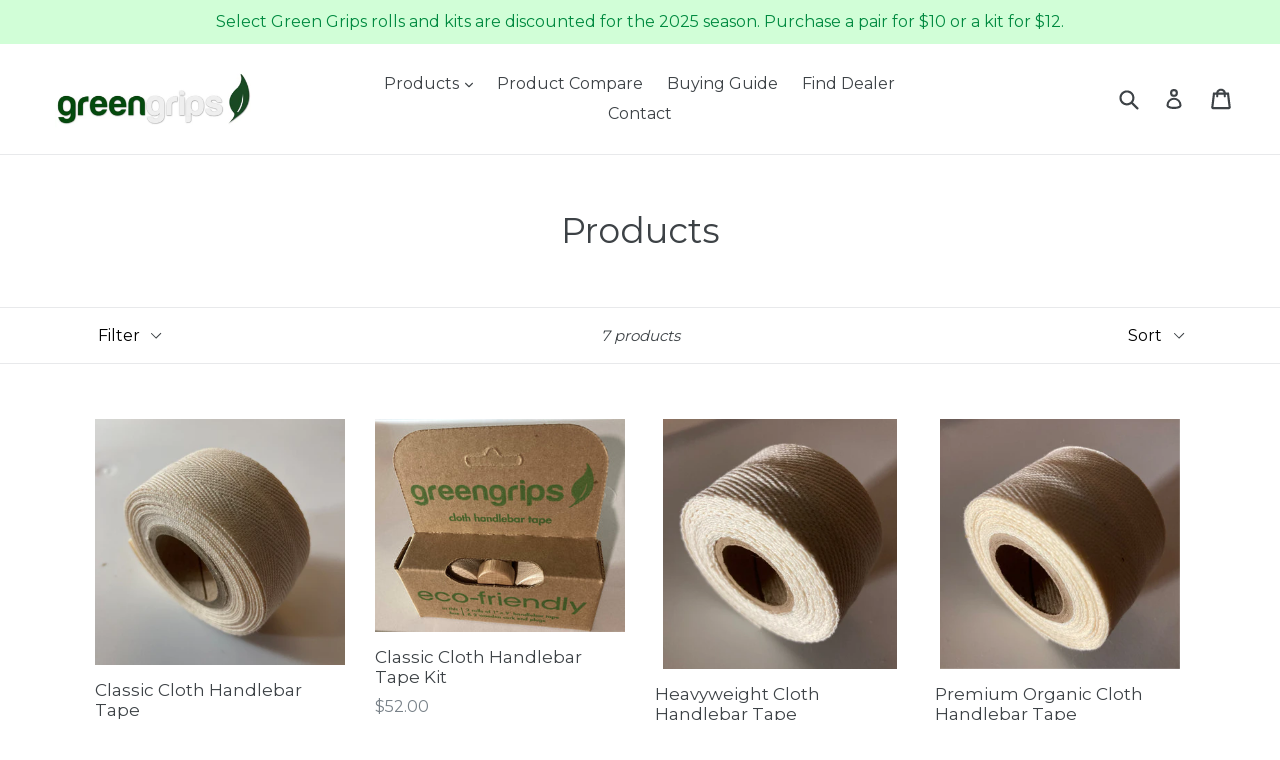

--- FILE ---
content_type: text/html; charset=utf-8
request_url: https://green-grips.com/collections/all
body_size: 18635
content:
<!doctype html>
<!--[if IE 9]> <html class="ie9 no-js" lang="en"> <![endif]-->
<!--[if (gt IE 9)|!(IE)]><!--> <html class="no-js" lang="en"> <!--<![endif]-->
<head>
    
<!-- Google Tag Manager -->
<script>(function(w,d,s,l,i){w[l]=w[l]||[];w[l].push({'gtm.start':
new Date().getTime(),event:'gtm.js'});var f=d.getElementsByTagName(s)[0],
j=d.createElement(s),dl=l!='dataLayer'?'&l='+l:'';j.async=true;j.src=
'https://www.googletagmanager.com/gtm.js?id='+i+dl;f.parentNode.insertBefore(j,f);
})(window,document,'script','dataLayer','GTM-N8TD9M6');</script>
<!-- End Google Tag Manager -->
  
<!-- Global site tag (gtag.js) - Google Ads: 1006269885 -->
<script async src="https://www.googletagmanager.com/gtag/js?id=AW-1006269885"></script>
<script>
  window.dataLayer = window.dataLayer || [];
  function gtag(){dataLayer.push(arguments);}
  gtag('js', new Date());

  gtag('config', 'AW-1006269885');
</script>

<!-- Event snippet for Purchase conversion page -->
<script>
  gtag('event', 'conversion', {
      'send_to': 'AW-1006269885/wE0qCJWhkLgDEL3r6d8D',
      'transaction_id': ''
  });
</script>
  
  
  <meta charset="utf-8">
  <meta http-equiv="X-UA-Compatible" content="IE=edge,chrome=1">
  <meta name="viewport" content="width=device-width,initial-scale=1">
  <meta name="theme-color" content="#7796a8">
  <link rel="canonical" href="https://green-grips.com/collections/all">

  
    <link rel="shortcut icon" href="//green-grips.com/cdn/shop/files/favicon_32x32.png?v=1613541423" type="image/png">
  

  
  <title>
    Products
    
    
    
      &ndash; Green Grips
    
  </title>

  

  <!-- /snippets/social-meta-tags.liquid -->




<meta property="og:site_name" content="Green Grips">
<meta property="og:url" content="https://green-grips.com/collections/all">
<meta property="og:title" content="Products">
<meta property="og:type" content="product.group">
<meta property="og:description" content="Green Grips earth-friendly cloth handlebar tapes produced by hand, built to order in the USA with non-toxic dyes.">





<meta name="twitter:card" content="summary_large_image">
<meta name="twitter:title" content="Products">
<meta name="twitter:description" content="Green Grips earth-friendly cloth handlebar tapes produced by hand, built to order in the USA with non-toxic dyes.">


  <link href="//green-grips.com/cdn/shop/t/1/assets/theme.scss.css?v=99720219801925555371719093045" rel="stylesheet" type="text/css" media="all" />
  
  <link href="//fonts.googleapis.com/css?family=Montserrat:400,700" rel="stylesheet" type="text/css" media="all" />


  
    <link href="//fonts.googleapis.com/css?family=Montserrat:400" rel="stylesheet" type="text/css" media="all" />
  



  <script>
    var theme = {
      strings: {
        addToCart: "Add to cart",
        soldOut: "Sold out",
        unavailable: "Unavailable",
        showMore: "Show More",
        showLess: "Show Less",
        addressError: "Error looking up that address",
        addressNoResults: "No results for that address",
        addressQueryLimit: "You have exceeded the Google API usage limit. Consider upgrading to a \u003ca href=\"https:\/\/developers.google.com\/maps\/premium\/usage-limits\"\u003ePremium Plan\u003c\/a\u003e.",
        authError: "There was a problem authenticating your Google Maps account."
      },
      moneyFormat: "${{amount}}"
    }

    document.documentElement.className = document.documentElement.className.replace('no-js', 'js');
  </script>

  <!--[if (lte IE 9) ]><script src="//green-grips.com/cdn/shop/t/1/assets/match-media.min.js?v=83548857171295169521515615990" type="text/javascript"></script><![endif]-->

  

  <!--[if (gt IE 9)|!(IE)]><!--><script src="//green-grips.com/cdn/shop/t/1/assets/lazysizes.js?v=113002500607259132011515615990" async="async"></script><!--<![endif]-->
  <!--[if lte IE 9]><script src="//green-grips.com/cdn/shop/t/1/assets/lazysizes.min.js?v=1237"></script><![endif]-->

  <!--[if (gt IE 9)|!(IE)]><!--><script src="//green-grips.com/cdn/shop/t/1/assets/vendor.js?v=136118274122071307521507224692" defer="defer"></script><!--<![endif]-->
  <!--[if lte IE 9]><script src="//green-grips.com/cdn/shop/t/1/assets/vendor.js?v=136118274122071307521507224692"></script><![endif]-->

  <!--[if (gt IE 9)|!(IE)]><!--><script src="//green-grips.com/cdn/shop/t/1/assets/theme.js?v=23760677289397552221663039444" defer="defer"></script><!--<![endif]-->
  <!--[if lte IE 9]><script src="//green-grips.com/cdn/shop/t/1/assets/theme.js?v=23760677289397552221663039444"></script><![endif]-->

  <script>window.performance && window.performance.mark && window.performance.mark('shopify.content_for_header.start');</script><meta id="shopify-digital-wallet" name="shopify-digital-wallet" content="/24261249/digital_wallets/dialog">
<meta name="shopify-checkout-api-token" content="2976954125239f11f9da38a178c15120">
<meta id="in-context-paypal-metadata" data-shop-id="24261249" data-venmo-supported="false" data-environment="production" data-locale="en_US" data-paypal-v4="true" data-currency="USD">
<link rel="alternate" type="application/atom+xml" title="Feed" href="/collections/all.atom" />
<script async="async" src="/checkouts/internal/preloads.js?locale=en-US"></script>
<link rel="preconnect" href="https://shop.app" crossorigin="anonymous">
<script async="async" src="https://shop.app/checkouts/internal/preloads.js?locale=en-US&shop_id=24261249" crossorigin="anonymous"></script>
<script id="apple-pay-shop-capabilities" type="application/json">{"shopId":24261249,"countryCode":"US","currencyCode":"USD","merchantCapabilities":["supports3DS"],"merchantId":"gid:\/\/shopify\/Shop\/24261249","merchantName":"Green Grips","requiredBillingContactFields":["postalAddress","email"],"requiredShippingContactFields":["postalAddress","email"],"shippingType":"shipping","supportedNetworks":["visa","masterCard","amex","discover","elo","jcb"],"total":{"type":"pending","label":"Green Grips","amount":"1.00"},"shopifyPaymentsEnabled":true,"supportsSubscriptions":true}</script>
<script id="shopify-features" type="application/json">{"accessToken":"2976954125239f11f9da38a178c15120","betas":["rich-media-storefront-analytics"],"domain":"green-grips.com","predictiveSearch":true,"shopId":24261249,"locale":"en"}</script>
<script>var Shopify = Shopify || {};
Shopify.shop = "green-grips.myshopify.com";
Shopify.locale = "en";
Shopify.currency = {"active":"USD","rate":"1.0"};
Shopify.country = "US";
Shopify.theme = {"name":"Debut","id":4113465373,"schema_name":"Debut","schema_version":"1.10.0","theme_store_id":796,"role":"main"};
Shopify.theme.handle = "null";
Shopify.theme.style = {"id":null,"handle":null};
Shopify.cdnHost = "green-grips.com/cdn";
Shopify.routes = Shopify.routes || {};
Shopify.routes.root = "/";</script>
<script type="module">!function(o){(o.Shopify=o.Shopify||{}).modules=!0}(window);</script>
<script>!function(o){function n(){var o=[];function n(){o.push(Array.prototype.slice.apply(arguments))}return n.q=o,n}var t=o.Shopify=o.Shopify||{};t.loadFeatures=n(),t.autoloadFeatures=n()}(window);</script>
<script>
  window.ShopifyPay = window.ShopifyPay || {};
  window.ShopifyPay.apiHost = "shop.app\/pay";
  window.ShopifyPay.redirectState = null;
</script>
<script id="shop-js-analytics" type="application/json">{"pageType":"collection"}</script>
<script defer="defer" async type="module" src="//green-grips.com/cdn/shopifycloud/shop-js/modules/v2/client.init-shop-cart-sync_C5BV16lS.en.esm.js"></script>
<script defer="defer" async type="module" src="//green-grips.com/cdn/shopifycloud/shop-js/modules/v2/chunk.common_CygWptCX.esm.js"></script>
<script type="module">
  await import("//green-grips.com/cdn/shopifycloud/shop-js/modules/v2/client.init-shop-cart-sync_C5BV16lS.en.esm.js");
await import("//green-grips.com/cdn/shopifycloud/shop-js/modules/v2/chunk.common_CygWptCX.esm.js");

  window.Shopify.SignInWithShop?.initShopCartSync?.({"fedCMEnabled":true,"windoidEnabled":true});

</script>
<script>
  window.Shopify = window.Shopify || {};
  if (!window.Shopify.featureAssets) window.Shopify.featureAssets = {};
  window.Shopify.featureAssets['shop-js'] = {"shop-cart-sync":["modules/v2/client.shop-cart-sync_ZFArdW7E.en.esm.js","modules/v2/chunk.common_CygWptCX.esm.js"],"init-fed-cm":["modules/v2/client.init-fed-cm_CmiC4vf6.en.esm.js","modules/v2/chunk.common_CygWptCX.esm.js"],"shop-button":["modules/v2/client.shop-button_tlx5R9nI.en.esm.js","modules/v2/chunk.common_CygWptCX.esm.js"],"shop-cash-offers":["modules/v2/client.shop-cash-offers_DOA2yAJr.en.esm.js","modules/v2/chunk.common_CygWptCX.esm.js","modules/v2/chunk.modal_D71HUcav.esm.js"],"init-windoid":["modules/v2/client.init-windoid_sURxWdc1.en.esm.js","modules/v2/chunk.common_CygWptCX.esm.js"],"shop-toast-manager":["modules/v2/client.shop-toast-manager_ClPi3nE9.en.esm.js","modules/v2/chunk.common_CygWptCX.esm.js"],"init-shop-email-lookup-coordinator":["modules/v2/client.init-shop-email-lookup-coordinator_B8hsDcYM.en.esm.js","modules/v2/chunk.common_CygWptCX.esm.js"],"init-shop-cart-sync":["modules/v2/client.init-shop-cart-sync_C5BV16lS.en.esm.js","modules/v2/chunk.common_CygWptCX.esm.js"],"avatar":["modules/v2/client.avatar_BTnouDA3.en.esm.js"],"pay-button":["modules/v2/client.pay-button_FdsNuTd3.en.esm.js","modules/v2/chunk.common_CygWptCX.esm.js"],"init-customer-accounts":["modules/v2/client.init-customer-accounts_DxDtT_ad.en.esm.js","modules/v2/client.shop-login-button_C5VAVYt1.en.esm.js","modules/v2/chunk.common_CygWptCX.esm.js","modules/v2/chunk.modal_D71HUcav.esm.js"],"init-shop-for-new-customer-accounts":["modules/v2/client.init-shop-for-new-customer-accounts_ChsxoAhi.en.esm.js","modules/v2/client.shop-login-button_C5VAVYt1.en.esm.js","modules/v2/chunk.common_CygWptCX.esm.js","modules/v2/chunk.modal_D71HUcav.esm.js"],"shop-login-button":["modules/v2/client.shop-login-button_C5VAVYt1.en.esm.js","modules/v2/chunk.common_CygWptCX.esm.js","modules/v2/chunk.modal_D71HUcav.esm.js"],"init-customer-accounts-sign-up":["modules/v2/client.init-customer-accounts-sign-up_CPSyQ0Tj.en.esm.js","modules/v2/client.shop-login-button_C5VAVYt1.en.esm.js","modules/v2/chunk.common_CygWptCX.esm.js","modules/v2/chunk.modal_D71HUcav.esm.js"],"shop-follow-button":["modules/v2/client.shop-follow-button_Cva4Ekp9.en.esm.js","modules/v2/chunk.common_CygWptCX.esm.js","modules/v2/chunk.modal_D71HUcav.esm.js"],"checkout-modal":["modules/v2/client.checkout-modal_BPM8l0SH.en.esm.js","modules/v2/chunk.common_CygWptCX.esm.js","modules/v2/chunk.modal_D71HUcav.esm.js"],"lead-capture":["modules/v2/client.lead-capture_Bi8yE_yS.en.esm.js","modules/v2/chunk.common_CygWptCX.esm.js","modules/v2/chunk.modal_D71HUcav.esm.js"],"shop-login":["modules/v2/client.shop-login_D6lNrXab.en.esm.js","modules/v2/chunk.common_CygWptCX.esm.js","modules/v2/chunk.modal_D71HUcav.esm.js"],"payment-terms":["modules/v2/client.payment-terms_CZxnsJam.en.esm.js","modules/v2/chunk.common_CygWptCX.esm.js","modules/v2/chunk.modal_D71HUcav.esm.js"]};
</script>
<script>(function() {
  var isLoaded = false;
  function asyncLoad() {
    if (isLoaded) return;
    isLoaded = true;
    var urls = ["https:\/\/cdn.getcarro.com\/script-tags\/all\/nb-101920173500.js?shop=green-grips.myshopify.com"];
    for (var i = 0; i < urls.length; i++) {
      var s = document.createElement('script');
      s.type = 'text/javascript';
      s.async = true;
      s.src = urls[i];
      var x = document.getElementsByTagName('script')[0];
      x.parentNode.insertBefore(s, x);
    }
  };
  if(window.attachEvent) {
    window.attachEvent('onload', asyncLoad);
  } else {
    window.addEventListener('load', asyncLoad, false);
  }
})();</script>
<script id="__st">var __st={"a":24261249,"offset":-21600,"reqid":"645b72f0-d75b-4b7f-9df3-dea1405e1593-1768708381","pageurl":"green-grips.com\/collections\/all","u":"757b1d5036ce","p":"collection"};</script>
<script>window.ShopifyPaypalV4VisibilityTracking = true;</script>
<script id="captcha-bootstrap">!function(){'use strict';const t='contact',e='account',n='new_comment',o=[[t,t],['blogs',n],['comments',n],[t,'customer']],c=[[e,'customer_login'],[e,'guest_login'],[e,'recover_customer_password'],[e,'create_customer']],r=t=>t.map((([t,e])=>`form[action*='/${t}']:not([data-nocaptcha='true']) input[name='form_type'][value='${e}']`)).join(','),a=t=>()=>t?[...document.querySelectorAll(t)].map((t=>t.form)):[];function s(){const t=[...o],e=r(t);return a(e)}const i='password',u='form_key',d=['recaptcha-v3-token','g-recaptcha-response','h-captcha-response',i],f=()=>{try{return window.sessionStorage}catch{return}},m='__shopify_v',_=t=>t.elements[u];function p(t,e,n=!1){try{const o=window.sessionStorage,c=JSON.parse(o.getItem(e)),{data:r}=function(t){const{data:e,action:n}=t;return t[m]||n?{data:e,action:n}:{data:t,action:n}}(c);for(const[e,n]of Object.entries(r))t.elements[e]&&(t.elements[e].value=n);n&&o.removeItem(e)}catch(o){console.error('form repopulation failed',{error:o})}}const l='form_type',E='cptcha';function T(t){t.dataset[E]=!0}const w=window,h=w.document,L='Shopify',v='ce_forms',y='captcha';let A=!1;((t,e)=>{const n=(g='f06e6c50-85a8-45c8-87d0-21a2b65856fe',I='https://cdn.shopify.com/shopifycloud/storefront-forms-hcaptcha/ce_storefront_forms_captcha_hcaptcha.v1.5.2.iife.js',D={infoText:'Protected by hCaptcha',privacyText:'Privacy',termsText:'Terms'},(t,e,n)=>{const o=w[L][v],c=o.bindForm;if(c)return c(t,g,e,D).then(n);var r;o.q.push([[t,g,e,D],n]),r=I,A||(h.body.append(Object.assign(h.createElement('script'),{id:'captcha-provider',async:!0,src:r})),A=!0)});var g,I,D;w[L]=w[L]||{},w[L][v]=w[L][v]||{},w[L][v].q=[],w[L][y]=w[L][y]||{},w[L][y].protect=function(t,e){n(t,void 0,e),T(t)},Object.freeze(w[L][y]),function(t,e,n,w,h,L){const[v,y,A,g]=function(t,e,n){const i=e?o:[],u=t?c:[],d=[...i,...u],f=r(d),m=r(i),_=r(d.filter((([t,e])=>n.includes(e))));return[a(f),a(m),a(_),s()]}(w,h,L),I=t=>{const e=t.target;return e instanceof HTMLFormElement?e:e&&e.form},D=t=>v().includes(t);t.addEventListener('submit',(t=>{const e=I(t);if(!e)return;const n=D(e)&&!e.dataset.hcaptchaBound&&!e.dataset.recaptchaBound,o=_(e),c=g().includes(e)&&(!o||!o.value);(n||c)&&t.preventDefault(),c&&!n&&(function(t){try{if(!f())return;!function(t){const e=f();if(!e)return;const n=_(t);if(!n)return;const o=n.value;o&&e.removeItem(o)}(t);const e=Array.from(Array(32),(()=>Math.random().toString(36)[2])).join('');!function(t,e){_(t)||t.append(Object.assign(document.createElement('input'),{type:'hidden',name:u})),t.elements[u].value=e}(t,e),function(t,e){const n=f();if(!n)return;const o=[...t.querySelectorAll(`input[type='${i}']`)].map((({name:t})=>t)),c=[...d,...o],r={};for(const[a,s]of new FormData(t).entries())c.includes(a)||(r[a]=s);n.setItem(e,JSON.stringify({[m]:1,action:t.action,data:r}))}(t,e)}catch(e){console.error('failed to persist form',e)}}(e),e.submit())}));const S=(t,e)=>{t&&!t.dataset[E]&&(n(t,e.some((e=>e===t))),T(t))};for(const o of['focusin','change'])t.addEventListener(o,(t=>{const e=I(t);D(e)&&S(e,y())}));const B=e.get('form_key'),M=e.get(l),P=B&&M;t.addEventListener('DOMContentLoaded',(()=>{const t=y();if(P)for(const e of t)e.elements[l].value===M&&p(e,B);[...new Set([...A(),...v().filter((t=>'true'===t.dataset.shopifyCaptcha))])].forEach((e=>S(e,t)))}))}(h,new URLSearchParams(w.location.search),n,t,e,['guest_login'])})(!0,!0)}();</script>
<script integrity="sha256-4kQ18oKyAcykRKYeNunJcIwy7WH5gtpwJnB7kiuLZ1E=" data-source-attribution="shopify.loadfeatures" defer="defer" src="//green-grips.com/cdn/shopifycloud/storefront/assets/storefront/load_feature-a0a9edcb.js" crossorigin="anonymous"></script>
<script crossorigin="anonymous" defer="defer" src="//green-grips.com/cdn/shopifycloud/storefront/assets/shopify_pay/storefront-65b4c6d7.js?v=20250812"></script>
<script data-source-attribution="shopify.dynamic_checkout.dynamic.init">var Shopify=Shopify||{};Shopify.PaymentButton=Shopify.PaymentButton||{isStorefrontPortableWallets:!0,init:function(){window.Shopify.PaymentButton.init=function(){};var t=document.createElement("script");t.src="https://green-grips.com/cdn/shopifycloud/portable-wallets/latest/portable-wallets.en.js",t.type="module",document.head.appendChild(t)}};
</script>
<script data-source-attribution="shopify.dynamic_checkout.buyer_consent">
  function portableWalletsHideBuyerConsent(e){var t=document.getElementById("shopify-buyer-consent"),n=document.getElementById("shopify-subscription-policy-button");t&&n&&(t.classList.add("hidden"),t.setAttribute("aria-hidden","true"),n.removeEventListener("click",e))}function portableWalletsShowBuyerConsent(e){var t=document.getElementById("shopify-buyer-consent"),n=document.getElementById("shopify-subscription-policy-button");t&&n&&(t.classList.remove("hidden"),t.removeAttribute("aria-hidden"),n.addEventListener("click",e))}window.Shopify?.PaymentButton&&(window.Shopify.PaymentButton.hideBuyerConsent=portableWalletsHideBuyerConsent,window.Shopify.PaymentButton.showBuyerConsent=portableWalletsShowBuyerConsent);
</script>
<script data-source-attribution="shopify.dynamic_checkout.cart.bootstrap">document.addEventListener("DOMContentLoaded",(function(){function t(){return document.querySelector("shopify-accelerated-checkout-cart, shopify-accelerated-checkout")}if(t())Shopify.PaymentButton.init();else{new MutationObserver((function(e,n){t()&&(Shopify.PaymentButton.init(),n.disconnect())})).observe(document.body,{childList:!0,subtree:!0})}}));
</script>
<link id="shopify-accelerated-checkout-styles" rel="stylesheet" media="screen" href="https://green-grips.com/cdn/shopifycloud/portable-wallets/latest/accelerated-checkout-backwards-compat.css" crossorigin="anonymous">
<style id="shopify-accelerated-checkout-cart">
        #shopify-buyer-consent {
  margin-top: 1em;
  display: inline-block;
  width: 100%;
}

#shopify-buyer-consent.hidden {
  display: none;
}

#shopify-subscription-policy-button {
  background: none;
  border: none;
  padding: 0;
  text-decoration: underline;
  font-size: inherit;
  cursor: pointer;
}

#shopify-subscription-policy-button::before {
  box-shadow: none;
}

      </style>

<script>window.performance && window.performance.mark && window.performance.mark('shopify.content_for_header.end');</script>

<meta property="og:image" content="https://cdn.shopify.com/s/files/1/2426/1249/files/green_grips_logo_web.jpg?height=628&pad_color=ffffff&v=1613541424&width=1200" />
<meta property="og:image:secure_url" content="https://cdn.shopify.com/s/files/1/2426/1249/files/green_grips_logo_web.jpg?height=628&pad_color=ffffff&v=1613541424&width=1200" />
<meta property="og:image:width" content="1200" />
<meta property="og:image:height" content="628" />
<link href="https://monorail-edge.shopifysvc.com" rel="dns-prefetch">
<script>(function(){if ("sendBeacon" in navigator && "performance" in window) {try {var session_token_from_headers = performance.getEntriesByType('navigation')[0].serverTiming.find(x => x.name == '_s').description;} catch {var session_token_from_headers = undefined;}var session_cookie_matches = document.cookie.match(/_shopify_s=([^;]*)/);var session_token_from_cookie = session_cookie_matches && session_cookie_matches.length === 2 ? session_cookie_matches[1] : "";var session_token = session_token_from_headers || session_token_from_cookie || "";function handle_abandonment_event(e) {var entries = performance.getEntries().filter(function(entry) {return /monorail-edge.shopifysvc.com/.test(entry.name);});if (!window.abandonment_tracked && entries.length === 0) {window.abandonment_tracked = true;var currentMs = Date.now();var navigation_start = performance.timing.navigationStart;var payload = {shop_id: 24261249,url: window.location.href,navigation_start,duration: currentMs - navigation_start,session_token,page_type: "collection"};window.navigator.sendBeacon("https://monorail-edge.shopifysvc.com/v1/produce", JSON.stringify({schema_id: "online_store_buyer_site_abandonment/1.1",payload: payload,metadata: {event_created_at_ms: currentMs,event_sent_at_ms: currentMs}}));}}window.addEventListener('pagehide', handle_abandonment_event);}}());</script>
<script id="web-pixels-manager-setup">(function e(e,d,r,n,o){if(void 0===o&&(o={}),!Boolean(null===(a=null===(i=window.Shopify)||void 0===i?void 0:i.analytics)||void 0===a?void 0:a.replayQueue)){var i,a;window.Shopify=window.Shopify||{};var t=window.Shopify;t.analytics=t.analytics||{};var s=t.analytics;s.replayQueue=[],s.publish=function(e,d,r){return s.replayQueue.push([e,d,r]),!0};try{self.performance.mark("wpm:start")}catch(e){}var l=function(){var e={modern:/Edge?\/(1{2}[4-9]|1[2-9]\d|[2-9]\d{2}|\d{4,})\.\d+(\.\d+|)|Firefox\/(1{2}[4-9]|1[2-9]\d|[2-9]\d{2}|\d{4,})\.\d+(\.\d+|)|Chrom(ium|e)\/(9{2}|\d{3,})\.\d+(\.\d+|)|(Maci|X1{2}).+ Version\/(15\.\d+|(1[6-9]|[2-9]\d|\d{3,})\.\d+)([,.]\d+|)( \(\w+\)|)( Mobile\/\w+|) Safari\/|Chrome.+OPR\/(9{2}|\d{3,})\.\d+\.\d+|(CPU[ +]OS|iPhone[ +]OS|CPU[ +]iPhone|CPU IPhone OS|CPU iPad OS)[ +]+(15[._]\d+|(1[6-9]|[2-9]\d|\d{3,})[._]\d+)([._]\d+|)|Android:?[ /-](13[3-9]|1[4-9]\d|[2-9]\d{2}|\d{4,})(\.\d+|)(\.\d+|)|Android.+Firefox\/(13[5-9]|1[4-9]\d|[2-9]\d{2}|\d{4,})\.\d+(\.\d+|)|Android.+Chrom(ium|e)\/(13[3-9]|1[4-9]\d|[2-9]\d{2}|\d{4,})\.\d+(\.\d+|)|SamsungBrowser\/([2-9]\d|\d{3,})\.\d+/,legacy:/Edge?\/(1[6-9]|[2-9]\d|\d{3,})\.\d+(\.\d+|)|Firefox\/(5[4-9]|[6-9]\d|\d{3,})\.\d+(\.\d+|)|Chrom(ium|e)\/(5[1-9]|[6-9]\d|\d{3,})\.\d+(\.\d+|)([\d.]+$|.*Safari\/(?![\d.]+ Edge\/[\d.]+$))|(Maci|X1{2}).+ Version\/(10\.\d+|(1[1-9]|[2-9]\d|\d{3,})\.\d+)([,.]\d+|)( \(\w+\)|)( Mobile\/\w+|) Safari\/|Chrome.+OPR\/(3[89]|[4-9]\d|\d{3,})\.\d+\.\d+|(CPU[ +]OS|iPhone[ +]OS|CPU[ +]iPhone|CPU IPhone OS|CPU iPad OS)[ +]+(10[._]\d+|(1[1-9]|[2-9]\d|\d{3,})[._]\d+)([._]\d+|)|Android:?[ /-](13[3-9]|1[4-9]\d|[2-9]\d{2}|\d{4,})(\.\d+|)(\.\d+|)|Mobile Safari.+OPR\/([89]\d|\d{3,})\.\d+\.\d+|Android.+Firefox\/(13[5-9]|1[4-9]\d|[2-9]\d{2}|\d{4,})\.\d+(\.\d+|)|Android.+Chrom(ium|e)\/(13[3-9]|1[4-9]\d|[2-9]\d{2}|\d{4,})\.\d+(\.\d+|)|Android.+(UC? ?Browser|UCWEB|U3)[ /]?(15\.([5-9]|\d{2,})|(1[6-9]|[2-9]\d|\d{3,})\.\d+)\.\d+|SamsungBrowser\/(5\.\d+|([6-9]|\d{2,})\.\d+)|Android.+MQ{2}Browser\/(14(\.(9|\d{2,})|)|(1[5-9]|[2-9]\d|\d{3,})(\.\d+|))(\.\d+|)|K[Aa][Ii]OS\/(3\.\d+|([4-9]|\d{2,})\.\d+)(\.\d+|)/},d=e.modern,r=e.legacy,n=navigator.userAgent;return n.match(d)?"modern":n.match(r)?"legacy":"unknown"}(),u="modern"===l?"modern":"legacy",c=(null!=n?n:{modern:"",legacy:""})[u],f=function(e){return[e.baseUrl,"/wpm","/b",e.hashVersion,"modern"===e.buildTarget?"m":"l",".js"].join("")}({baseUrl:d,hashVersion:r,buildTarget:u}),m=function(e){var d=e.version,r=e.bundleTarget,n=e.surface,o=e.pageUrl,i=e.monorailEndpoint;return{emit:function(e){var a=e.status,t=e.errorMsg,s=(new Date).getTime(),l=JSON.stringify({metadata:{event_sent_at_ms:s},events:[{schema_id:"web_pixels_manager_load/3.1",payload:{version:d,bundle_target:r,page_url:o,status:a,surface:n,error_msg:t},metadata:{event_created_at_ms:s}}]});if(!i)return console&&console.warn&&console.warn("[Web Pixels Manager] No Monorail endpoint provided, skipping logging."),!1;try{return self.navigator.sendBeacon.bind(self.navigator)(i,l)}catch(e){}var u=new XMLHttpRequest;try{return u.open("POST",i,!0),u.setRequestHeader("Content-Type","text/plain"),u.send(l),!0}catch(e){return console&&console.warn&&console.warn("[Web Pixels Manager] Got an unhandled error while logging to Monorail."),!1}}}}({version:r,bundleTarget:l,surface:e.surface,pageUrl:self.location.href,monorailEndpoint:e.monorailEndpoint});try{o.browserTarget=l,function(e){var d=e.src,r=e.async,n=void 0===r||r,o=e.onload,i=e.onerror,a=e.sri,t=e.scriptDataAttributes,s=void 0===t?{}:t,l=document.createElement("script"),u=document.querySelector("head"),c=document.querySelector("body");if(l.async=n,l.src=d,a&&(l.integrity=a,l.crossOrigin="anonymous"),s)for(var f in s)if(Object.prototype.hasOwnProperty.call(s,f))try{l.dataset[f]=s[f]}catch(e){}if(o&&l.addEventListener("load",o),i&&l.addEventListener("error",i),u)u.appendChild(l);else{if(!c)throw new Error("Did not find a head or body element to append the script");c.appendChild(l)}}({src:f,async:!0,onload:function(){if(!function(){var e,d;return Boolean(null===(d=null===(e=window.Shopify)||void 0===e?void 0:e.analytics)||void 0===d?void 0:d.initialized)}()){var d=window.webPixelsManager.init(e)||void 0;if(d){var r=window.Shopify.analytics;r.replayQueue.forEach((function(e){var r=e[0],n=e[1],o=e[2];d.publishCustomEvent(r,n,o)})),r.replayQueue=[],r.publish=d.publishCustomEvent,r.visitor=d.visitor,r.initialized=!0}}},onerror:function(){return m.emit({status:"failed",errorMsg:"".concat(f," has failed to load")})},sri:function(e){var d=/^sha384-[A-Za-z0-9+/=]+$/;return"string"==typeof e&&d.test(e)}(c)?c:"",scriptDataAttributes:o}),m.emit({status:"loading"})}catch(e){m.emit({status:"failed",errorMsg:(null==e?void 0:e.message)||"Unknown error"})}}})({shopId: 24261249,storefrontBaseUrl: "https://green-grips.com",extensionsBaseUrl: "https://extensions.shopifycdn.com/cdn/shopifycloud/web-pixels-manager",monorailEndpoint: "https://monorail-edge.shopifysvc.com/unstable/produce_batch",surface: "storefront-renderer",enabledBetaFlags: ["2dca8a86"],webPixelsConfigList: [{"id":"shopify-app-pixel","configuration":"{}","eventPayloadVersion":"v1","runtimeContext":"STRICT","scriptVersion":"0450","apiClientId":"shopify-pixel","type":"APP","privacyPurposes":["ANALYTICS","MARKETING"]},{"id":"shopify-custom-pixel","eventPayloadVersion":"v1","runtimeContext":"LAX","scriptVersion":"0450","apiClientId":"shopify-pixel","type":"CUSTOM","privacyPurposes":["ANALYTICS","MARKETING"]}],isMerchantRequest: false,initData: {"shop":{"name":"Green Grips","paymentSettings":{"currencyCode":"USD"},"myshopifyDomain":"green-grips.myshopify.com","countryCode":"US","storefrontUrl":"https:\/\/green-grips.com"},"customer":null,"cart":null,"checkout":null,"productVariants":[],"purchasingCompany":null},},"https://green-grips.com/cdn","fcfee988w5aeb613cpc8e4bc33m6693e112",{"modern":"","legacy":""},{"shopId":"24261249","storefrontBaseUrl":"https:\/\/green-grips.com","extensionBaseUrl":"https:\/\/extensions.shopifycdn.com\/cdn\/shopifycloud\/web-pixels-manager","surface":"storefront-renderer","enabledBetaFlags":"[\"2dca8a86\"]","isMerchantRequest":"false","hashVersion":"fcfee988w5aeb613cpc8e4bc33m6693e112","publish":"custom","events":"[[\"page_viewed\",{}],[\"collection_viewed\",{\"collection\":{\"id\":\"\",\"title\":\"Products\",\"productVariants\":[{\"price\":{\"amount\":24.0,\"currencyCode\":\"USD\"},\"product\":{\"title\":\"Classic Cloth Handlebar Tape\",\"vendor\":\"Green Grips\",\"id\":\"149282127901\",\"untranslatedTitle\":\"Classic Cloth Handlebar Tape\",\"url\":\"\/products\/classic-cloth-handlebar-tape\",\"type\":\"Handlebar Tape\"},\"id\":\"31164238659619\",\"image\":{\"src\":\"\/\/green-grips.com\/cdn\/shop\/products\/Apple_Green_40907750-ba4a-42f6-8e9a-47bcb4a3a9b7.png?v=1644599632\"},\"sku\":\"GGClassic01\",\"title\":\"Apple Green\",\"untranslatedTitle\":\"Apple Green\"},{\"price\":{\"amount\":52.0,\"currencyCode\":\"USD\"},\"product\":{\"title\":\"Classic Cloth Handlebar Tape Kit\",\"vendor\":\"Green Grips\",\"id\":\"4337166123043\",\"untranslatedTitle\":\"Classic Cloth Handlebar Tape Kit\",\"url\":\"\/products\/classic-cloth-handlebar-tape-kit\",\"type\":\"Handlebar Tape\"},\"id\":\"31164258549795\",\"image\":{\"src\":\"\/\/green-grips.com\/cdn\/shop\/products\/Apple_Green_cff18da0-990c-409f-b483-ccb1c167fe4e.png?v=1644524744\"},\"sku\":\"GGKClassicKit01\",\"title\":\"Apple Green\",\"untranslatedTitle\":\"Apple Green\"},{\"price\":{\"amount\":30.0,\"currencyCode\":\"USD\"},\"product\":{\"title\":\"Heavyweight Cloth Handlebar Tape\",\"vendor\":\"Green Grips\",\"id\":\"154825818141\",\"untranslatedTitle\":\"Heavyweight Cloth Handlebar Tape\",\"url\":\"\/products\/heavyweight-cloth-handlebar-tape\",\"type\":\"Handlebar Tape\"},\"id\":\"31164223684643\",\"image\":{\"src\":\"\/\/green-grips.com\/cdn\/shop\/products\/GreenGripsHeavyweight.png?v=1644384382\"},\"sku\":\"GGHW01\",\"title\":\"Natural\",\"untranslatedTitle\":\"Natural\"},{\"price\":{\"amount\":40.0,\"currencyCode\":\"USD\"},\"product\":{\"title\":\"Premium Organic Cloth Handlebar Tape\",\"vendor\":\"Green Grips\",\"id\":\"154827063325\",\"untranslatedTitle\":\"Premium Organic Cloth Handlebar Tape\",\"url\":\"\/products\/premium-organic-cloth-handlebar-tape\",\"type\":\"Handlebar Tape\"},\"id\":\"31164244394019\",\"image\":{\"src\":\"\/\/green-grips.com\/cdn\/shop\/products\/GreenGripsPremiumOrganic.png?v=1644384443\"},\"sku\":\"\",\"title\":\"Natural\",\"untranslatedTitle\":\"Natural\"},{\"price\":{\"amount\":5.0,\"currencyCode\":\"USD\"},\"product\":{\"title\":\"SELECT Cloth Handlebar Tape\",\"vendor\":\"Green Grips\",\"id\":\"6644917403683\",\"untranslatedTitle\":\"SELECT Cloth Handlebar Tape\",\"url\":\"\/products\/select-cloth-handlebar-tape\",\"type\":\"Handlebar Tape\"},\"id\":\"39576900698147\",\"image\":{\"src\":\"\/\/green-grips.com\/cdn\/shop\/products\/Green_Grips_SELECT_Natural_1024x1024_2x_1b18bbf8-7477-4d20-b5d8-48472668898e.png?v=1644102911\"},\"sku\":\"GGSelect01\",\"title\":\"Natural\",\"untranslatedTitle\":\"Natural\"},{\"price\":{\"amount\":12.0,\"currencyCode\":\"USD\"},\"product\":{\"title\":\"SELECT Cloth Handlebar Tape Kit\",\"vendor\":\"Green Grips\",\"id\":\"6648025481251\",\"untranslatedTitle\":\"SELECT Cloth Handlebar Tape Kit\",\"url\":\"\/products\/select-cloth-handlebar-tape-kit\",\"type\":\"Handlebar Tape\"},\"id\":\"39583184912419\",\"image\":{\"src\":\"\/\/green-grips.com\/cdn\/shop\/products\/Green_Grips_Natural_Kit.jpg?v=1644524009\"},\"sku\":\"GGSelectKit01\",\"title\":\"Natural\",\"untranslatedTitle\":\"Natural\"},{\"price\":{\"amount\":6.0,\"currencyCode\":\"USD\"},\"product\":{\"title\":\"Wooden Cork Bar Plug\",\"vendor\":\"Green Grips\",\"id\":\"354780119069\",\"untranslatedTitle\":\"Wooden Cork Bar Plug\",\"url\":\"\/products\/wooden-cork-bar-plug\",\"type\":\"End Plugs\"},\"id\":\"5190322716701\",\"image\":{\"src\":\"\/\/green-grips.com\/cdn\/shop\/products\/endplug.png?v=1644457824\"},\"sku\":\"\",\"title\":\"Default Title\",\"untranslatedTitle\":\"Default Title\"}]}}]]"});</script><script>
  window.ShopifyAnalytics = window.ShopifyAnalytics || {};
  window.ShopifyAnalytics.meta = window.ShopifyAnalytics.meta || {};
  window.ShopifyAnalytics.meta.currency = 'USD';
  var meta = {"products":[{"id":149282127901,"gid":"gid:\/\/shopify\/Product\/149282127901","vendor":"Green Grips","type":"Handlebar Tape","handle":"classic-cloth-handlebar-tape","variants":[{"id":31164238659619,"price":2400,"name":"Classic Cloth Handlebar Tape - Apple Green","public_title":"Apple Green","sku":"GGClassic01"},{"id":31164238692387,"price":2400,"name":"Classic Cloth Handlebar Tape - Aquamarine","public_title":"Aquamarine","sku":"GGClassic02"},{"id":31164238725155,"price":2400,"name":"Classic Cloth Handlebar Tape - Black","public_title":"Black","sku":"GGClassic03"},{"id":31164238757923,"price":2400,"name":"Classic Cloth Handlebar Tape - Cherry Red","public_title":"Cherry Red","sku":"GGClassic04"},{"id":31164238790691,"price":2400,"name":"Classic Cloth Handlebar Tape - Cocoa Brown","public_title":"Cocoa Brown","sku":"GGClassic05"},{"id":31164238823459,"price":2400,"name":"Classic Cloth Handlebar Tape - Dark Brown","public_title":"Dark Brown","sku":"GGClassic06"},{"id":31164238856227,"price":2400,"name":"Classic Cloth Handlebar Tape - Dark Green","public_title":"Dark Green","sku":"GGClassic07"},{"id":31164238888995,"price":2400,"name":"Classic Cloth Handlebar Tape - Denim Blue","public_title":"Denim Blue","sku":"GGClassic08"},{"id":31164238921763,"price":2400,"name":"Classic Cloth Handlebar Tape - Evening Blue","public_title":"Evening Blue","sku":"GGClassic09"},{"id":31164238954531,"price":2400,"name":"Classic Cloth Handlebar Tape - Fuchsia","public_title":"Fuchsia","sku":"GGClassic10"},{"id":31164238987299,"price":2400,"name":"Classic Cloth Handlebar Tape - Golden Yellow","public_title":"Golden Yellow","sku":"GGClassic11"},{"id":31164239020067,"price":2400,"name":"Classic Cloth Handlebar Tape - Kelley Green","public_title":"Kelley Green","sku":"GGClassic12"},{"id":31164239052835,"price":2400,"name":"Classic Cloth Handlebar Tape - Lemon Yellow","public_title":"Lemon Yellow","sku":"GGClassic13"},{"id":31164239085603,"price":2400,"name":"Classic Cloth Handlebar Tape - Navy Blue","public_title":"Navy Blue","sku":"GGClassic15"},{"id":31164239118371,"price":2400,"name":"Classic Cloth Handlebar Tape - Pearl Grey","public_title":"Pearl Grey","sku":"GGClassic16"},{"id":31164239151139,"price":2400,"name":"Classic Cloth Handlebar Tape - Petal Pink","public_title":"Petal Pink","sku":"GGClassic17"},{"id":31164239183907,"price":2400,"name":"Classic Cloth Handlebar Tape - Purple","public_title":"Purple","sku":"GGClassic18"},{"id":31164239216675,"price":2400,"name":"Classic Cloth Handlebar Tape - Royal Blue","public_title":"Royal Blue","sku":"GGClassic19"},{"id":31164239249443,"price":2400,"name":"Classic Cloth Handlebar Tape - Scarlet","public_title":"Scarlet","sku":"GGClassic20"},{"id":31164239282211,"price":2400,"name":"Classic Cloth Handlebar Tape - Sunshine Orange","public_title":"Sunshine Orange","sku":"GGClassic21"},{"id":31164239314979,"price":2400,"name":"Classic Cloth Handlebar Tape - Tan","public_title":"Tan","sku":"GGClassic22"},{"id":31164239347747,"price":2400,"name":"Classic Cloth Handlebar Tape - Tangerine","public_title":"Tangerine","sku":"GGClassic23"},{"id":31164239380515,"price":2400,"name":"Classic Cloth Handlebar Tape - Teal","public_title":"Teal","sku":"GGClassic24"},{"id":31164239413283,"price":2400,"name":"Classic Cloth Handlebar Tape - Violet","public_title":"Violet","sku":"GGClassic25"},{"id":31164239446051,"price":2400,"name":"Classic Cloth Handlebar Tape - Wine","public_title":"Wine","sku":"GGClassic26"}],"remote":false},{"id":4337166123043,"gid":"gid:\/\/shopify\/Product\/4337166123043","vendor":"Green Grips","type":"Handlebar Tape","handle":"classic-cloth-handlebar-tape-kit","variants":[{"id":31164258549795,"price":5200,"name":"Classic Cloth Handlebar Tape Kit - Apple Green","public_title":"Apple Green","sku":"GGKClassicKit01"},{"id":31164258582563,"price":5200,"name":"Classic Cloth Handlebar Tape Kit - Aquamarine","public_title":"Aquamarine","sku":"GGKClassicKit02"},{"id":31164258615331,"price":5200,"name":"Classic Cloth Handlebar Tape Kit - Black","public_title":"Black","sku":"GGKClassicKit03"},{"id":31164258648099,"price":5200,"name":"Classic Cloth Handlebar Tape Kit - Cherry Red","public_title":"Cherry Red","sku":"GGKClassicKit04"},{"id":31164258680867,"price":5200,"name":"Classic Cloth Handlebar Tape Kit - Cocoa Brown","public_title":"Cocoa Brown","sku":"GGKClassicKit05"},{"id":31164258713635,"price":5200,"name":"Classic Cloth Handlebar Tape Kit - Dark Brown","public_title":"Dark Brown","sku":"GGKClassicKit06"},{"id":31164258746403,"price":5200,"name":"Classic Cloth Handlebar Tape Kit - Dark Green","public_title":"Dark Green","sku":"GGKClassicKit07"},{"id":31164258779171,"price":5200,"name":"Classic Cloth Handlebar Tape Kit - Denim Blue","public_title":"Denim Blue","sku":"GGKClassicKit08"},{"id":31164258811939,"price":5200,"name":"Classic Cloth Handlebar Tape Kit - Evening Blue","public_title":"Evening Blue","sku":"GGKClassicKit09"},{"id":31164258844707,"price":5200,"name":"Classic Cloth Handlebar Tape Kit - Fuchsia","public_title":"Fuchsia","sku":"GGKClassicKit10"},{"id":31164258877475,"price":5200,"name":"Classic Cloth Handlebar Tape Kit - Golden Yellow","public_title":"Golden Yellow","sku":"GGKClassicKit11"},{"id":31164258910243,"price":5200,"name":"Classic Cloth Handlebar Tape Kit - Kelley Green","public_title":"Kelley Green","sku":"GGKClassicKit12"},{"id":31164258943011,"price":5200,"name":"Classic Cloth Handlebar Tape Kit - Lemon Yellow","public_title":"Lemon Yellow","sku":"GGKClassicKit13"},{"id":31164258975779,"price":5200,"name":"Classic Cloth Handlebar Tape Kit - Navy Blue","public_title":"Navy Blue","sku":"GGKClassicKit14"},{"id":31164259008547,"price":5200,"name":"Classic Cloth Handlebar Tape Kit - Pearl Grey","public_title":"Pearl Grey","sku":"GGKClassicKit15"},{"id":31164259041315,"price":5200,"name":"Classic Cloth Handlebar Tape Kit - Petal Pink","public_title":"Petal Pink","sku":"GGKClassicKit16"},{"id":31164259074083,"price":5200,"name":"Classic Cloth Handlebar Tape Kit - Purple","public_title":"Purple","sku":"GGKClassicKit17"},{"id":31164259106851,"price":5200,"name":"Classic Cloth Handlebar Tape Kit - Royal Blue","public_title":"Royal Blue","sku":"GGKClassicKit18"},{"id":31164259139619,"price":5200,"name":"Classic Cloth Handlebar Tape Kit - Scarlet","public_title":"Scarlet","sku":"GGKClassicKit19"},{"id":31164259172387,"price":5200,"name":"Classic Cloth Handlebar Tape Kit - Sunshine Orange","public_title":"Sunshine Orange","sku":"GGKClassicKit20"},{"id":31164259205155,"price":5200,"name":"Classic Cloth Handlebar Tape Kit - Tan","public_title":"Tan","sku":"GGKClassicKit21"},{"id":31164259237923,"price":5200,"name":"Classic Cloth Handlebar Tape Kit - Tangerine","public_title":"Tangerine","sku":"GGKClassicKit22"},{"id":31164259270691,"price":5200,"name":"Classic Cloth Handlebar Tape Kit - Teal","public_title":"Teal","sku":"GGKClassicKit23"},{"id":31164259303459,"price":5200,"name":"Classic Cloth Handlebar Tape Kit - Violet","public_title":"Violet","sku":"GGKClassicKit24"},{"id":31164259336227,"price":5200,"name":"Classic Cloth Handlebar Tape Kit - Wine","public_title":"Wine","sku":"GGKClassicKit25"},{"id":39583487623203,"price":5200,"name":"Classic Cloth Handlebar Tape Kit - Natural","public_title":"Natural","sku":""}],"remote":false},{"id":154825818141,"gid":"gid:\/\/shopify\/Product\/154825818141","vendor":"Green Grips","type":"Handlebar Tape","handle":"heavyweight-cloth-handlebar-tape","variants":[{"id":31164223684643,"price":3000,"name":"Heavyweight Cloth Handlebar Tape - Natural","public_title":"Natural","sku":"GGHW01"},{"id":31164223717411,"price":3000,"name":"Heavyweight Cloth Handlebar Tape - Apple Green","public_title":"Apple Green","sku":"GGHW02"},{"id":31164223750179,"price":3000,"name":"Heavyweight Cloth Handlebar Tape - Aquamarine","public_title":"Aquamarine","sku":"GGHW03"},{"id":31164223782947,"price":3000,"name":"Heavyweight Cloth Handlebar Tape - Black","public_title":"Black","sku":"GGHW04"},{"id":31164223815715,"price":3000,"name":"Heavyweight Cloth Handlebar Tape - Cherry Red","public_title":"Cherry Red","sku":"GGHW05"},{"id":31164223848483,"price":3000,"name":"Heavyweight Cloth Handlebar Tape - Cocoa Brown","public_title":"Cocoa Brown","sku":"GGHW06"},{"id":31164223881251,"price":3000,"name":"Heavyweight Cloth Handlebar Tape - Dark Brown","public_title":"Dark Brown","sku":"GGHW07"},{"id":31164223914019,"price":3000,"name":"Heavyweight Cloth Handlebar Tape - Dark Green","public_title":"Dark Green","sku":"GGHW08"},{"id":31164223946787,"price":3000,"name":"Heavyweight Cloth Handlebar Tape - Denim Blue","public_title":"Denim Blue","sku":"GGHW09"},{"id":31164223979555,"price":3000,"name":"Heavyweight Cloth Handlebar Tape - Evening Blue","public_title":"Evening Blue","sku":"GGHW10"},{"id":31164224012323,"price":3000,"name":"Heavyweight Cloth Handlebar Tape - Fuchsia","public_title":"Fuchsia","sku":"GGHW11"},{"id":31164224045091,"price":3000,"name":"Heavyweight Cloth Handlebar Tape - Golden Yellow","public_title":"Golden Yellow","sku":"GGHW12"},{"id":31164224077859,"price":3000,"name":"Heavyweight Cloth Handlebar Tape - Kelley Green","public_title":"Kelley Green","sku":"GGHW13"},{"id":31164224110627,"price":3000,"name":"Heavyweight Cloth Handlebar Tape - Lemon Yellow","public_title":"Lemon Yellow","sku":"GGHW14"},{"id":31164224143395,"price":3000,"name":"Heavyweight Cloth Handlebar Tape - Navy Blue","public_title":"Navy Blue","sku":"GGHW15"},{"id":31164224176163,"price":3000,"name":"Heavyweight Cloth Handlebar Tape - Pearl Grey","public_title":"Pearl Grey","sku":"GGHW16"},{"id":31164224208931,"price":3000,"name":"Heavyweight Cloth Handlebar Tape - Petal Pink","public_title":"Petal Pink","sku":"GGHW17"},{"id":31164224241699,"price":3000,"name":"Heavyweight Cloth Handlebar Tape - Purple","public_title":"Purple","sku":"GGHW18"},{"id":31164224274467,"price":3000,"name":"Heavyweight Cloth Handlebar Tape - Royal Blue","public_title":"Royal Blue","sku":"GGHW19"},{"id":31164224307235,"price":3000,"name":"Heavyweight Cloth Handlebar Tape - Scarlet","public_title":"Scarlet","sku":"GGHW20"},{"id":31164224340003,"price":3000,"name":"Heavyweight Cloth Handlebar Tape - Sunshine Orange","public_title":"Sunshine Orange","sku":"GGHW21"},{"id":31164224372771,"price":3000,"name":"Heavyweight Cloth Handlebar Tape - Tan","public_title":"Tan","sku":"GGHW22"},{"id":31164224405539,"price":3000,"name":"Heavyweight Cloth Handlebar Tape - Tangerine","public_title":"Tangerine","sku":"GGHW23"},{"id":31164224438307,"price":3000,"name":"Heavyweight Cloth Handlebar Tape - Teal","public_title":"Teal","sku":"GGHW24"},{"id":31164224471075,"price":3000,"name":"Heavyweight Cloth Handlebar Tape - Violet","public_title":"Violet","sku":"GGHW25"},{"id":31164224503843,"price":3000,"name":"Heavyweight Cloth Handlebar Tape - Wine","public_title":"Wine","sku":"GGHW26"}],"remote":false},{"id":154827063325,"gid":"gid:\/\/shopify\/Product\/154827063325","vendor":"Green Grips","type":"Handlebar Tape","handle":"premium-organic-cloth-handlebar-tape","variants":[{"id":31164244394019,"price":4000,"name":"Premium Organic Cloth Handlebar Tape - Natural","public_title":"Natural","sku":""},{"id":31164244426787,"price":4000,"name":"Premium Organic Cloth Handlebar Tape - Apple Green","public_title":"Apple Green","sku":""},{"id":31164244459555,"price":4000,"name":"Premium Organic Cloth Handlebar Tape - Aquamarine","public_title":"Aquamarine","sku":""},{"id":31164244492323,"price":4000,"name":"Premium Organic Cloth Handlebar Tape - Black","public_title":"Black","sku":""},{"id":31164244525091,"price":4000,"name":"Premium Organic Cloth Handlebar Tape - Cherry Red","public_title":"Cherry Red","sku":""},{"id":31164244557859,"price":4000,"name":"Premium Organic Cloth Handlebar Tape - Cocoa Brown","public_title":"Cocoa Brown","sku":""},{"id":31164244590627,"price":4000,"name":"Premium Organic Cloth Handlebar Tape - Dark Brown","public_title":"Dark Brown","sku":""},{"id":31164244623395,"price":4000,"name":"Premium Organic Cloth Handlebar Tape - Dark Green","public_title":"Dark Green","sku":""},{"id":31164244656163,"price":4000,"name":"Premium Organic Cloth Handlebar Tape - Denim Blue","public_title":"Denim Blue","sku":""},{"id":31164244688931,"price":4000,"name":"Premium Organic Cloth Handlebar Tape - Evening Blue","public_title":"Evening Blue","sku":""},{"id":31164244721699,"price":4000,"name":"Premium Organic Cloth Handlebar Tape - Fuchsia","public_title":"Fuchsia","sku":""},{"id":31164244754467,"price":4000,"name":"Premium Organic Cloth Handlebar Tape - Golden Yellow","public_title":"Golden Yellow","sku":""},{"id":31164244787235,"price":4000,"name":"Premium Organic Cloth Handlebar Tape - Kelley Green","public_title":"Kelley Green","sku":""},{"id":31164244820003,"price":4000,"name":"Premium Organic Cloth Handlebar Tape - Lemon Yellow","public_title":"Lemon Yellow","sku":""},{"id":31164244852771,"price":4000,"name":"Premium Organic Cloth Handlebar Tape - Navy Blue","public_title":"Navy Blue","sku":""},{"id":31164244885539,"price":4000,"name":"Premium Organic Cloth Handlebar Tape - Pearl Grey","public_title":"Pearl Grey","sku":""},{"id":31164244918307,"price":4000,"name":"Premium Organic Cloth Handlebar Tape - Petal Pink","public_title":"Petal Pink","sku":""},{"id":31164244951075,"price":4000,"name":"Premium Organic Cloth Handlebar Tape - Purple","public_title":"Purple","sku":""},{"id":31164244983843,"price":4000,"name":"Premium Organic Cloth Handlebar Tape - Royal Blue","public_title":"Royal Blue","sku":""},{"id":31164245016611,"price":4000,"name":"Premium Organic Cloth Handlebar Tape - Scarlet","public_title":"Scarlet","sku":""},{"id":31164245049379,"price":4000,"name":"Premium Organic Cloth Handlebar Tape - Sunshine Orange","public_title":"Sunshine Orange","sku":""},{"id":31164245082147,"price":4000,"name":"Premium Organic Cloth Handlebar Tape - Tan","public_title":"Tan","sku":""},{"id":31164245114915,"price":4000,"name":"Premium Organic Cloth Handlebar Tape - Tangerine","public_title":"Tangerine","sku":""},{"id":31164245147683,"price":4000,"name":"Premium Organic Cloth Handlebar Tape - Teal","public_title":"Teal","sku":""},{"id":31164245180451,"price":4000,"name":"Premium Organic Cloth Handlebar Tape - Violet","public_title":"Violet","sku":""},{"id":31164245213219,"price":4000,"name":"Premium Organic Cloth Handlebar Tape - Wine","public_title":"Wine","sku":""}],"remote":false},{"id":6644917403683,"gid":"gid:\/\/shopify\/Product\/6644917403683","vendor":"Green Grips","type":"Handlebar Tape","handle":"select-cloth-handlebar-tape","variants":[{"id":39576900698147,"price":500,"name":"SELECT Cloth Handlebar Tape - Natural","public_title":"Natural","sku":"GGSelect01"},{"id":39596879478819,"price":500,"name":"SELECT Cloth Handlebar Tape - Black","public_title":"Black","sku":""},{"id":39576900763683,"price":500,"name":"SELECT Cloth Handlebar Tape - Blue","public_title":"Blue","sku":"GGSelect03"},{"id":39576900796451,"price":500,"name":"SELECT Cloth Handlebar Tape - Brown","public_title":"Brown","sku":"GGSelect04"},{"id":39576900730915,"price":500,"name":"SELECT Cloth Handlebar Tape - Charcoal","public_title":"Charcoal","sku":"GGSelect02"},{"id":39576900829219,"price":500,"name":"SELECT Cloth Handlebar Tape - Green","public_title":"Green","sku":"GGSelect05"},{"id":39576900861987,"price":500,"name":"SELECT Cloth Handlebar Tape - Grey","public_title":"Grey","sku":"GGSelect06"},{"id":39576900894755,"price":500,"name":"SELECT Cloth Handlebar Tape - Purple","public_title":"Purple","sku":"GGSelect07"},{"id":39576900927523,"price":500,"name":"SELECT Cloth Handlebar Tape - Red","public_title":"Red","sku":"GGSelect08"},{"id":39576900960291,"price":500,"name":"SELECT Cloth Handlebar Tape - Tan","public_title":"Tan","sku":"GGSelect09"},{"id":39576900993059,"price":500,"name":"SELECT Cloth Handlebar Tape - Yellow","public_title":"Yellow","sku":"GGSelect10"}],"remote":false},{"id":6648025481251,"gid":"gid:\/\/shopify\/Product\/6648025481251","vendor":"Green Grips","type":"Handlebar Tape","handle":"select-cloth-handlebar-tape-kit","variants":[{"id":39583184912419,"price":1200,"name":"SELECT Cloth Handlebar Tape Kit - Natural","public_title":"Natural","sku":"GGSelectKit01"},{"id":39596882788387,"price":1200,"name":"SELECT Cloth Handlebar Tape Kit - Black","public_title":"Black","sku":""},{"id":39583184945187,"price":1200,"name":"SELECT Cloth Handlebar Tape Kit - Blue","public_title":"Blue","sku":"GGSelectKit03"},{"id":39583184977955,"price":1200,"name":"SELECT Cloth Handlebar Tape Kit - Brown","public_title":"Brown","sku":"GGSelectKit04"},{"id":39583185174563,"price":1200,"name":"SELECT Cloth Handlebar Tape Kit - Charcoal","public_title":"Charcoal","sku":"GGSelectKit02"},{"id":39583185010723,"price":1200,"name":"SELECT Cloth Handlebar Tape Kit - Green","public_title":"Green","sku":"GGSelectKit05"},{"id":39583185043491,"price":1200,"name":"SELECT Cloth Handlebar Tape Kit - Grey","public_title":"Grey","sku":"GGSelectKit06"},{"id":39583185076259,"price":1200,"name":"SELECT Cloth Handlebar Tape Kit - Purple","public_title":"Purple","sku":"GGSelectKit07"},{"id":39583185109027,"price":1200,"name":"SELECT Cloth Handlebar Tape Kit - Red","public_title":"Red","sku":"GGSelectKit08"},{"id":39583185141795,"price":1200,"name":"SELECT Cloth Handlebar Tape Kit - Tan","public_title":"Tan","sku":"GGSelectKit09"},{"id":39583185207331,"price":1200,"name":"SELECT Cloth Handlebar Tape Kit - Yellow","public_title":"Yellow","sku":"GGSelectKit10"}],"remote":false},{"id":354780119069,"gid":"gid:\/\/shopify\/Product\/354780119069","vendor":"Green Grips","type":"End Plugs","handle":"wooden-cork-bar-plug","variants":[{"id":5190322716701,"price":600,"name":"Wooden Cork Bar Plug","public_title":null,"sku":""}],"remote":false}],"page":{"pageType":"collection","requestId":"645b72f0-d75b-4b7f-9df3-dea1405e1593-1768708381"}};
  for (var attr in meta) {
    window.ShopifyAnalytics.meta[attr] = meta[attr];
  }
</script>
<script class="analytics">
  (function () {
    var customDocumentWrite = function(content) {
      var jquery = null;

      if (window.jQuery) {
        jquery = window.jQuery;
      } else if (window.Checkout && window.Checkout.$) {
        jquery = window.Checkout.$;
      }

      if (jquery) {
        jquery('body').append(content);
      }
    };

    var hasLoggedConversion = function(token) {
      if (token) {
        return document.cookie.indexOf('loggedConversion=' + token) !== -1;
      }
      return false;
    }

    var setCookieIfConversion = function(token) {
      if (token) {
        var twoMonthsFromNow = new Date(Date.now());
        twoMonthsFromNow.setMonth(twoMonthsFromNow.getMonth() + 2);

        document.cookie = 'loggedConversion=' + token + '; expires=' + twoMonthsFromNow;
      }
    }

    var trekkie = window.ShopifyAnalytics.lib = window.trekkie = window.trekkie || [];
    if (trekkie.integrations) {
      return;
    }
    trekkie.methods = [
      'identify',
      'page',
      'ready',
      'track',
      'trackForm',
      'trackLink'
    ];
    trekkie.factory = function(method) {
      return function() {
        var args = Array.prototype.slice.call(arguments);
        args.unshift(method);
        trekkie.push(args);
        return trekkie;
      };
    };
    for (var i = 0; i < trekkie.methods.length; i++) {
      var key = trekkie.methods[i];
      trekkie[key] = trekkie.factory(key);
    }
    trekkie.load = function(config) {
      trekkie.config = config || {};
      trekkie.config.initialDocumentCookie = document.cookie;
      var first = document.getElementsByTagName('script')[0];
      var script = document.createElement('script');
      script.type = 'text/javascript';
      script.onerror = function(e) {
        var scriptFallback = document.createElement('script');
        scriptFallback.type = 'text/javascript';
        scriptFallback.onerror = function(error) {
                var Monorail = {
      produce: function produce(monorailDomain, schemaId, payload) {
        var currentMs = new Date().getTime();
        var event = {
          schema_id: schemaId,
          payload: payload,
          metadata: {
            event_created_at_ms: currentMs,
            event_sent_at_ms: currentMs
          }
        };
        return Monorail.sendRequest("https://" + monorailDomain + "/v1/produce", JSON.stringify(event));
      },
      sendRequest: function sendRequest(endpointUrl, payload) {
        // Try the sendBeacon API
        if (window && window.navigator && typeof window.navigator.sendBeacon === 'function' && typeof window.Blob === 'function' && !Monorail.isIos12()) {
          var blobData = new window.Blob([payload], {
            type: 'text/plain'
          });

          if (window.navigator.sendBeacon(endpointUrl, blobData)) {
            return true;
          } // sendBeacon was not successful

        } // XHR beacon

        var xhr = new XMLHttpRequest();

        try {
          xhr.open('POST', endpointUrl);
          xhr.setRequestHeader('Content-Type', 'text/plain');
          xhr.send(payload);
        } catch (e) {
          console.log(e);
        }

        return false;
      },
      isIos12: function isIos12() {
        return window.navigator.userAgent.lastIndexOf('iPhone; CPU iPhone OS 12_') !== -1 || window.navigator.userAgent.lastIndexOf('iPad; CPU OS 12_') !== -1;
      }
    };
    Monorail.produce('monorail-edge.shopifysvc.com',
      'trekkie_storefront_load_errors/1.1',
      {shop_id: 24261249,
      theme_id: 4113465373,
      app_name: "storefront",
      context_url: window.location.href,
      source_url: "//green-grips.com/cdn/s/trekkie.storefront.cd680fe47e6c39ca5d5df5f0a32d569bc48c0f27.min.js"});

        };
        scriptFallback.async = true;
        scriptFallback.src = '//green-grips.com/cdn/s/trekkie.storefront.cd680fe47e6c39ca5d5df5f0a32d569bc48c0f27.min.js';
        first.parentNode.insertBefore(scriptFallback, first);
      };
      script.async = true;
      script.src = '//green-grips.com/cdn/s/trekkie.storefront.cd680fe47e6c39ca5d5df5f0a32d569bc48c0f27.min.js';
      first.parentNode.insertBefore(script, first);
    };
    trekkie.load(
      {"Trekkie":{"appName":"storefront","development":false,"defaultAttributes":{"shopId":24261249,"isMerchantRequest":null,"themeId":4113465373,"themeCityHash":"8316229517036663763","contentLanguage":"en","currency":"USD","eventMetadataId":"35d264b4-c9f0-403b-8d72-5555b025ea95"},"isServerSideCookieWritingEnabled":true,"monorailRegion":"shop_domain","enabledBetaFlags":["65f19447"]},"Session Attribution":{},"S2S":{"facebookCapiEnabled":false,"source":"trekkie-storefront-renderer","apiClientId":580111}}
    );

    var loaded = false;
    trekkie.ready(function() {
      if (loaded) return;
      loaded = true;

      window.ShopifyAnalytics.lib = window.trekkie;

      var originalDocumentWrite = document.write;
      document.write = customDocumentWrite;
      try { window.ShopifyAnalytics.merchantGoogleAnalytics.call(this); } catch(error) {};
      document.write = originalDocumentWrite;

      window.ShopifyAnalytics.lib.page(null,{"pageType":"collection","requestId":"645b72f0-d75b-4b7f-9df3-dea1405e1593-1768708381","shopifyEmitted":true});

      var match = window.location.pathname.match(/checkouts\/(.+)\/(thank_you|post_purchase)/)
      var token = match? match[1]: undefined;
      if (!hasLoggedConversion(token)) {
        setCookieIfConversion(token);
        window.ShopifyAnalytics.lib.track("Viewed Product Category",{"currency":"USD","category":"Collection: all","collectionName":"all","nonInteraction":true},undefined,undefined,{"shopifyEmitted":true});
      }
    });


        var eventsListenerScript = document.createElement('script');
        eventsListenerScript.async = true;
        eventsListenerScript.src = "//green-grips.com/cdn/shopifycloud/storefront/assets/shop_events_listener-3da45d37.js";
        document.getElementsByTagName('head')[0].appendChild(eventsListenerScript);

})();</script>
<script
  defer
  src="https://green-grips.com/cdn/shopifycloud/perf-kit/shopify-perf-kit-3.0.4.min.js"
  data-application="storefront-renderer"
  data-shop-id="24261249"
  data-render-region="gcp-us-central1"
  data-page-type="collection"
  data-theme-instance-id="4113465373"
  data-theme-name="Debut"
  data-theme-version="1.10.0"
  data-monorail-region="shop_domain"
  data-resource-timing-sampling-rate="10"
  data-shs="true"
  data-shs-beacon="true"
  data-shs-export-with-fetch="true"
  data-shs-logs-sample-rate="1"
  data-shs-beacon-endpoint="https://green-grips.com/api/collect"
></script>
</head>

<body class="template-collection">
<!-- Google Tag Manager (noscript) -->
<noscript><iframe src="https://www.googletagmanager.com/ns.html?id=GTM-N8TD9M6"
height="0" width="0" style="display:none;visibility:hidden"></iframe></noscript>
<!-- End Google Tag Manager (noscript) -->
  <a class="in-page-link visually-hidden skip-link" href="#MainContent">Skip to content</a>

  <div id="SearchDrawer" class="search-bar drawer drawer--top">
    <div class="search-bar__table">
      <div class="search-bar__table-cell search-bar__form-wrapper">
        <form class="search search-bar__form" action="/search" method="get" role="search">
          <button class="search-bar__submit search__submit btn--link" type="submit">
            <svg aria-hidden="true" focusable="false" role="presentation" class="icon icon-search" viewBox="0 0 37 40"><path d="M35.6 36l-9.8-9.8c4.1-5.4 3.6-13.2-1.3-18.1-5.4-5.4-14.2-5.4-19.7 0-5.4 5.4-5.4 14.2 0 19.7 2.6 2.6 6.1 4.1 9.8 4.1 3 0 5.9-1 8.3-2.8l9.8 9.8c.4.4.9.6 1.4.6s1-.2 1.4-.6c.9-.9.9-2.1.1-2.9zm-20.9-8.2c-2.6 0-5.1-1-7-2.9-3.9-3.9-3.9-10.1 0-14C9.6 9 12.2 8 14.7 8s5.1 1 7 2.9c3.9 3.9 3.9 10.1 0 14-1.9 1.9-4.4 2.9-7 2.9z"/></svg>
            <span class="icon__fallback-text">Submit</span>
          </button>
          <input class="search__input search-bar__input" type="search" name="q" value="" placeholder="Search" aria-label="Search">
        </form>
      </div>
      <div class="search-bar__table-cell text-right">
        <button type="button" class="btn--link search-bar__close js-drawer-close">
          <svg aria-hidden="true" focusable="false" role="presentation" class="icon icon-close" viewBox="0 0 37 40"><path d="M21.3 23l11-11c.8-.8.8-2 0-2.8-.8-.8-2-.8-2.8 0l-11 11-11-11c-.8-.8-2-.8-2.8 0-.8.8-.8 2 0 2.8l11 11-11 11c-.8.8-.8 2 0 2.8.4.4.9.6 1.4.6s1-.2 1.4-.6l11-11 11 11c.4.4.9.6 1.4.6s1-.2 1.4-.6c.8-.8.8-2 0-2.8l-11-11z"/></svg>
          <span class="icon__fallback-text">Close search</span>
        </button>
      </div>
    </div>
  </div>

  <div id="shopify-section-header" class="shopify-section">
  <style>
    .notification-bar {
      background-color: #d1fed7;
    }

    .notification-bar__message {
      color: #008a40;
    }

    
      .site-header__logo-image {
        max-width: 200px;
      }
    

    
      .site-header__logo-image {
        margin: 0;
      }
    
  </style>


<div data-section-id="header" data-section-type="header-section">
  <nav class="mobile-nav-wrapper medium-up--hide" role="navigation">
    <ul id="MobileNav" class="mobile-nav">
      
<li class="mobile-nav__item border-bottom">
          
            <button type="button" class="btn--link js-toggle-submenu mobile-nav__link" data-target="products-1" data-level="1">
              Products
              <div class="mobile-nav__icon">
                <svg aria-hidden="true" focusable="false" role="presentation" class="icon icon-chevron-right" viewBox="0 0 284.49 498.98"><defs><style>.cls-1{fill:#231f20}</style></defs><path class="cls-1" d="M223.18 628.49a35 35 0 0 1-24.75-59.75L388.17 379 198.43 189.26a35 35 0 0 1 49.5-49.5l214.49 214.49a35 35 0 0 1 0 49.5L247.93 618.24a34.89 34.89 0 0 1-24.75 10.25z" transform="translate(-188.18 -129.51)"/></svg>
                <span class="icon__fallback-text">expand</span>
              </div>
            </button>
            <ul class="mobile-nav__dropdown" data-parent="products-1" data-level="2">
              <li class="mobile-nav__item border-bottom">
                <div class="mobile-nav__table">
                  <div class="mobile-nav__table-cell mobile-nav__return">
                    <button class="btn--link js-toggle-submenu mobile-nav__return-btn" type="button">
                      <svg aria-hidden="true" focusable="false" role="presentation" class="icon icon-chevron-left" viewBox="0 0 284.49 498.98"><defs><style>.cls-1{fill:#231f20}</style></defs><path class="cls-1" d="M437.67 129.51a35 35 0 0 1 24.75 59.75L272.67 379l189.75 189.74a35 35 0 1 1-49.5 49.5L198.43 403.75a35 35 0 0 1 0-49.5l214.49-214.49a34.89 34.89 0 0 1 24.75-10.25z" transform="translate(-188.18 -129.51)"/></svg>
                      <span class="icon__fallback-text">collapse</span>
                    </button>
                  </div>
                  <a href="/collections/all" class="mobile-nav__sublist-link mobile-nav__sublist-header">
                    Products
                  </a>
                </div>
              </li>

              
                

                <li class="mobile-nav__item border-bottom">
                  
                    <a href="/products/select-cloth-handlebar-tape" class="mobile-nav__sublist-link">
                      SELECT Cloth Handlebar Tape
                    </a>
                  
                </li>
              
                

                <li class="mobile-nav__item border-bottom">
                  
                    <a href="/products/select-cloth-handlebar-tape-kit" class="mobile-nav__sublist-link">
                      SELECT Cloth Handlebar Tape Kit
                    </a>
                  
                </li>
              
                

                <li class="mobile-nav__item border-bottom">
                  
                    <a href="/products/classic-cloth-handlebar-tape" class="mobile-nav__sublist-link">
                      Classic Cloth Handlebar Tape
                    </a>
                  
                </li>
              
                

                <li class="mobile-nav__item border-bottom">
                  
                    <a href="/products/classic-cloth-handlebar-tape-kit" class="mobile-nav__sublist-link">
                      Classic Cloth Handlebar Tape Kit
                    </a>
                  
                </li>
              
                

                <li class="mobile-nav__item border-bottom">
                  
                    <a href="/products/heavyweight-cloth-handlebar-tape" class="mobile-nav__sublist-link">
                      Heavyweight Cloth Handlebar Tape
                    </a>
                  
                </li>
              
                

                <li class="mobile-nav__item border-bottom">
                  
                    <a href="/products/premium-organic-cloth-handlebar-tape" class="mobile-nav__sublist-link">
                      Premium Organic Cloth Handlebar Tape
                    </a>
                  
                </li>
              
                

                <li class="mobile-nav__item">
                  
                    <a href="/products/wooden-cork-bar-plug" class="mobile-nav__sublist-link">
                      Wooden Cork Bar Plug
                    </a>
                  
                </li>
              
            </ul>
          
        </li>
      
<li class="mobile-nav__item border-bottom">
          
            <a href="/pages/product-comparison" class="mobile-nav__link">
              Product Compare
            </a>
          
        </li>
      
<li class="mobile-nav__item border-bottom">
          
            <a href="/pages/buying-guide" class="mobile-nav__link">
              Buying Guide
            </a>
          
        </li>
      
<li class="mobile-nav__item border-bottom">
          
            <a href="/pages/find-a-dealer" class="mobile-nav__link">
              Find Dealer
            </a>
          
        </li>
      
<li class="mobile-nav__item">
          
            <a href="/pages/contact" class="mobile-nav__link">
              Contact
            </a>
          
        </li>
      
    </ul>
  </nav>

  
    
      <style>
        .announcement-bar {
          background-color: #d1fed7;
        }

        .announcement-bar--link:hover {
          

          
            
            background-color: #a6fdb1;
          
        }

        .announcement-bar__message {
          color: #008a40;
        }
      </style>

      
        <a href="/products/select-cloth-handlebar-tape" class="announcement-bar announcement-bar--link">
      

        <p class="announcement-bar__message">Select Green Grips rolls and kits are discounted for the 2025 season. Purchase a pair for $10 or a kit for $12.</p>

      
        </a>
      

    
  

  <header class="site-header border-bottom logo--left" role="banner">
    <div class="grid grid--no-gutters grid--table">
      

      

      <div class="grid__item small--one-half medium-up--one-quarter logo-align--left">
        
        
          <div class="h2 site-header__logo" itemscope itemtype="http://schema.org/Organization">
        
          
<a href="/" itemprop="url" class="site-header__logo-image">
              
              <img class="lazyload js"
                   src="//green-grips.com/cdn/shop/files/green_grips_logo_web_300x300.jpg?v=1613541424"
                   data-src="//green-grips.com/cdn/shop/files/green_grips_logo_web_{width}x.jpg?v=1613541424"
                   data-widths="[180, 360, 540, 720, 900, 1080, 1296, 1512, 1728, 2048]"
                   data-aspectratio="2.9411764705882355"
                   data-sizes="auto"
                   alt="Green Grips"
                   style="max-width: 200px">
              <noscript>
                
                <img src="//green-grips.com/cdn/shop/files/green_grips_logo_web_200x.jpg?v=1613541424"
                     srcset="//green-grips.com/cdn/shop/files/green_grips_logo_web_200x.jpg?v=1613541424 1x, //green-grips.com/cdn/shop/files/green_grips_logo_web_200x@2x.jpg?v=1613541424 2x"
                     alt="Green Grips"
                     itemprop="logo"
                     style="max-width: 200px;">
              </noscript>
            </a>
          
        
          </div>
        
      </div>

      
        <nav class="grid__item medium-up--one-half small--hide" id="AccessibleNav" role="navigation">
          <ul class="site-nav list--inline " id="SiteNav">
  
    


    
      <li class="site-nav--has-dropdown site-nav--active" aria-has-popup="true" aria-controls="SiteNavLabel-products">
        <a href="/collections/all" class="site-nav__link site-nav__link--main">
          Products
          <svg aria-hidden="true" focusable="false" role="presentation" class="icon icon--wide icon-chevron-down" viewBox="0 0 498.98 284.49"><defs><style>.cls-1{fill:#231f20}</style></defs><path class="cls-1" d="M80.93 271.76A35 35 0 0 1 140.68 247l189.74 189.75L520.16 247a35 35 0 1 1 49.5 49.5L355.17 511a35 35 0 0 1-49.5 0L91.18 296.5a34.89 34.89 0 0 1-10.25-24.74z" transform="translate(-80.93 -236.76)"/></svg>
          <span class="visually-hidden">expand</span>
        </a>

        <div class="site-nav__dropdown" id="SiteNavLabel-products" aria-expanded="false">
          
            <ul>
              
                <li >
                  <a href="/products/select-cloth-handlebar-tape" class="site-nav__link site-nav__child-link">SELECT Cloth Handlebar Tape</a>
                </li>
              
                <li >
                  <a href="/products/select-cloth-handlebar-tape-kit" class="site-nav__link site-nav__child-link">SELECT Cloth Handlebar Tape Kit</a>
                </li>
              
                <li >
                  <a href="/products/classic-cloth-handlebar-tape" class="site-nav__link site-nav__child-link">Classic Cloth Handlebar Tape</a>
                </li>
              
                <li >
                  <a href="/products/classic-cloth-handlebar-tape-kit" class="site-nav__link site-nav__child-link">Classic Cloth Handlebar Tape Kit</a>
                </li>
              
                <li >
                  <a href="/products/heavyweight-cloth-handlebar-tape" class="site-nav__link site-nav__child-link">Heavyweight Cloth Handlebar Tape</a>
                </li>
              
                <li >
                  <a href="/products/premium-organic-cloth-handlebar-tape" class="site-nav__link site-nav__child-link">Premium Organic Cloth Handlebar Tape</a>
                </li>
              
                <li >
                  <a href="/products/wooden-cork-bar-plug" class="site-nav__link site-nav__child-link site-nav__link--last">Wooden Cork Bar Plug</a>
                </li>
              
            </ul>
          
        </div>
      </li>
    
  
    


    
      <li >
        <a href="/pages/product-comparison" class="site-nav__link site-nav__link--main">Product Compare</a>
      </li>
    
  
    


    
      <li >
        <a href="/pages/buying-guide" class="site-nav__link site-nav__link--main">Buying Guide</a>
      </li>
    
  
    


    
      <li >
        <a href="/pages/find-a-dealer" class="site-nav__link site-nav__link--main">Find Dealer</a>
      </li>
    
  
    


    
      <li >
        <a href="/pages/contact" class="site-nav__link site-nav__link--main">Contact</a>
      </li>
    
  
</ul>

        </nav>
      

      <div class="grid__item small--one-half medium-up--one-quarter text-right site-header__icons site-header__icons--plus">
        <div class="site-header__icons-wrapper">
          
            <div class="site-header__search small--hide">
              <form action="/search" method="get" class="search-header search" role="search">
  <input class="search-header__input search__input"
    type="search"
    name="q"
    placeholder="Search"
    aria-label="Search">
  <button class="search-header__submit search__submit btn--link" type="submit">
    <svg aria-hidden="true" focusable="false" role="presentation" class="icon icon-search" viewBox="0 0 37 40"><path d="M35.6 36l-9.8-9.8c4.1-5.4 3.6-13.2-1.3-18.1-5.4-5.4-14.2-5.4-19.7 0-5.4 5.4-5.4 14.2 0 19.7 2.6 2.6 6.1 4.1 9.8 4.1 3 0 5.9-1 8.3-2.8l9.8 9.8c.4.4.9.6 1.4.6s1-.2 1.4-.6c.9-.9.9-2.1.1-2.9zm-20.9-8.2c-2.6 0-5.1-1-7-2.9-3.9-3.9-3.9-10.1 0-14C9.6 9 12.2 8 14.7 8s5.1 1 7 2.9c3.9 3.9 3.9 10.1 0 14-1.9 1.9-4.4 2.9-7 2.9z"/></svg>
    <span class="icon__fallback-text">Submit</span>
  </button>
</form>

            </div>
          

          <button type="button" class="btn--link site-header__search-toggle js-drawer-open-top medium-up--hide">
            <svg aria-hidden="true" focusable="false" role="presentation" class="icon icon-search" viewBox="0 0 37 40"><path d="M35.6 36l-9.8-9.8c4.1-5.4 3.6-13.2-1.3-18.1-5.4-5.4-14.2-5.4-19.7 0-5.4 5.4-5.4 14.2 0 19.7 2.6 2.6 6.1 4.1 9.8 4.1 3 0 5.9-1 8.3-2.8l9.8 9.8c.4.4.9.6 1.4.6s1-.2 1.4-.6c.9-.9.9-2.1.1-2.9zm-20.9-8.2c-2.6 0-5.1-1-7-2.9-3.9-3.9-3.9-10.1 0-14C9.6 9 12.2 8 14.7 8s5.1 1 7 2.9c3.9 3.9 3.9 10.1 0 14-1.9 1.9-4.4 2.9-7 2.9z"/></svg>
            <span class="icon__fallback-text">Search</span>
          </button>

          
            
              <a href="/account/login" class="site-header__account">
                <svg aria-hidden="true" focusable="false" role="presentation" class="icon icon-login" viewBox="0 0 28.33 37.68"><path d="M14.17 14.9a7.45 7.45 0 1 0-7.5-7.45 7.46 7.46 0 0 0 7.5 7.45zm0-10.91a3.45 3.45 0 1 1-3.5 3.46A3.46 3.46 0 0 1 14.17 4zM14.17 16.47A14.18 14.18 0 0 0 0 30.68c0 1.41.66 4 5.11 5.66a27.17 27.17 0 0 0 9.06 1.34c6.54 0 14.17-1.84 14.17-7a14.18 14.18 0 0 0-14.17-14.21zm0 17.21c-6.3 0-10.17-1.77-10.17-3a10.17 10.17 0 1 1 20.33 0c.01 1.23-3.86 3-10.16 3z"/></svg>
                <span class="icon__fallback-text">Log in</span>
              </a>
            
          

          <a href="/cart" class="site-header__cart">
            <svg aria-hidden="true" focusable="false" role="presentation" class="icon icon-cart" viewBox="0 0 37 40"><path d="M36.5 34.8L33.3 8h-5.9C26.7 3.9 23 .8 18.5.8S10.3 3.9 9.6 8H3.7L.5 34.8c-.2 1.5.4 2.4.9 3 .5.5 1.4 1.2 3.1 1.2h28c1.3 0 2.4-.4 3.1-1.3.7-.7 1-1.8.9-2.9zm-18-30c2.2 0 4.1 1.4 4.7 3.2h-9.5c.7-1.9 2.6-3.2 4.8-3.2zM4.5 35l2.8-23h2.2v3c0 1.1.9 2 2 2s2-.9 2-2v-3h10v3c0 1.1.9 2 2 2s2-.9 2-2v-3h2.2l2.8 23h-28z"/></svg>
            <span class="visually-hidden">Cart</span>
            <span class="icon__fallback-text">Cart</span>
            
          </a>

          
            <button type="button" class="btn--link site-header__menu js-mobile-nav-toggle mobile-nav--open">
              <svg aria-hidden="true" focusable="false" role="presentation" class="icon icon-hamburger" viewBox="0 0 37 40"><path d="M33.5 25h-30c-1.1 0-2-.9-2-2s.9-2 2-2h30c1.1 0 2 .9 2 2s-.9 2-2 2zm0-11.5h-30c-1.1 0-2-.9-2-2s.9-2 2-2h30c1.1 0 2 .9 2 2s-.9 2-2 2zm0 23h-30c-1.1 0-2-.9-2-2s.9-2 2-2h30c1.1 0 2 .9 2 2s-.9 2-2 2z"/></svg>
              <svg aria-hidden="true" focusable="false" role="presentation" class="icon icon-close" viewBox="0 0 37 40"><path d="M21.3 23l11-11c.8-.8.8-2 0-2.8-.8-.8-2-.8-2.8 0l-11 11-11-11c-.8-.8-2-.8-2.8 0-.8.8-.8 2 0 2.8l11 11-11 11c-.8.8-.8 2 0 2.8.4.4.9.6 1.4.6s1-.2 1.4-.6l11-11 11 11c.4.4.9.6 1.4.6s1-.2 1.4-.6c.8-.8.8-2 0-2.8l-11-11z"/></svg>
              <span class="icon__fallback-text">expand/collapse</span>
            </button>
          
        </div>

      </div>
    </div>
  </header>

  
</div>


</div>

  <div class="page-container" id="PageContainer">

    <main class="main-content" id="MainContent" role="main">
      

<div id="shopify-section-collection-template" class="shopify-section">





<div data-section-id="collection-template" data-section-type="collection-template">
  <header class="collection-header">

    
      <div class="page-width">
        <div class="section-header text-center">
          <h1>Products</h1>
          
        </div>
      </div>
    

    
      <div class="filters-toolbar-wrapper">
        <div class="page-width">
          <div class="filters-toolbar">
            
              <div class="filters-toolbar__item">
                <label for="SortTags" class="label--hidden">Filter</label>
                <select class="filters-toolbar__input filters-toolbar__input--filter hidden" name="SortTags" id="SortTags">
                  
                    
                      <option value="">Filter</option>
                    
                  
                  
                </select>
              </div>
            

            <div class="filters-toolbar__item filters-toolbar__item--count">
              <span class="filters-toolbar__product-count">7 products</span>
            </div>

            
              <div class="filters-toolbar__item text-right"><label for="SortBy" class="label--hidden">Sort</label>
                <select name="SortBy" id="SortBy" class="filters-toolbar__input filters-toolbar__input--sort hidden">
                  
                    <option value="title-ascending" selected="selected">Sort</option>
                    
                      <option value="manual">Featured</option>
                    
                    
                      <option value="best-selling">Best Selling</option>
                    
                    
                    
                      <option value="title-descending">Alphabetically, Z-A</option>
                    
                    
                      <option value="price-ascending">Price, low to high</option>
                    
                    
                      <option value="price-descending">Price, high to low</option>
                    
                    
                      <option value="created-descending">Date, new to old</option>
                    
                    
                      <option value="created-ascending">Date, old to new</option>
                    
                  
                </select>
                <input id="DefaultSortBy" type="hidden" value="title-ascending">
              </div>
            
          </div>
        </div>
      </div>
    
  </header>

  <div class="page-width" id="Collection">
    
      

      <div class="grid grid--uniform grid--view-items">
        
          <div class="grid__item grid__item--collection-template small--one-half medium-up--one-quarter">
            <div class="grid-view-item">
  <a class="grid-view-item__link grid-view-item__image-container" href="/collections/all/products/classic-cloth-handlebar-tape">
    
    
      <style>
  
  
  @media screen and (min-width: 750px) { 
    #ProductCardImage-collection-template-149282127901 {
      max-width: 250px;
      max-height: 246.1743180306055px;
    }
    #ProductCardImageWrapper-collection-template-149282127901 {
      max-width: 250px;
      max-height: 246.1743180306055px;
    }
   } 
  
  
    
    @media screen and (max-width: 749px) {
      #ProductCardImage-collection-template-149282127901 {
        max-width: 750px;
        max-height: 750px;
      }
      #ProductCardImageWrapper-collection-template-149282127901 {
        max-width: 750px;
      }
    }
  
</style>

    

    <div id="ProductCardImageWrapper-collection-template-149282127901" class="grid-view-item__image-wrapper js">
      <div style="padding-top:98.4697272122422%;">
        <img id="ProductCardImage-collection-template-149282127901"
             class="grid-view-item__image lazyload"
             src="//green-grips.com/cdn/shop/products/GreenGripsSELECT_Natural_300x300.jpg?v=1644599609"
             data-src="//green-grips.com/cdn/shop/products/GreenGripsSELECT_Natural_{width}x.jpg?v=1644599609"
             data-widths="[180, 360, 540, 720, 900, 1080, 1296, 1512, 1728, 2048]"
             data-aspectratio="1.0155405405405404"
             data-sizes="auto"
             alt="Classic Cloth Handlebar Tape">
      </div>
    </div>

    <noscript>
      
      <img class="grid-view-item__image" src="//green-grips.com/cdn/shop/products/GreenGripsSELECT_Natural_250x250@2x.jpg?v=1644599609" alt="Classic Cloth Handlebar Tape" style="max-width: 253.8851351351351px;">
    </noscript>

    <div class="h4 grid-view-item__title">Classic Cloth Handlebar Tape</div>
    
    <div class="grid-view-item__meta">
      <!-- snippet/product-price.liquid -->


  
    <span class="visually-hidden">Regular price</span>
    <span class="product-price__price">$24.00</span>
  




    </div>
  </a>
</div>

          </div>
        
          <div class="grid__item grid__item--collection-template small--one-half medium-up--one-quarter">
            <div class="grid-view-item">
  <a class="grid-view-item__link grid-view-item__image-container" href="/collections/all/products/classic-cloth-handlebar-tape-kit">
    
    
      <style>
  
  
  @media screen and (min-width: 750px) { 
    #ProductCardImage-collection-template-4337166123043 {
      max-width: 250px;
      max-height: 213.06729264475743px;
    }
    #ProductCardImageWrapper-collection-template-4337166123043 {
      max-width: 250px;
      max-height: 213.06729264475743px;
    }
   } 
  
  
    
    @media screen and (max-width: 749px) {
      #ProductCardImage-collection-template-4337166123043 {
        max-width: 750px;
        max-height: 750px;
      }
      #ProductCardImageWrapper-collection-template-4337166123043 {
        max-width: 750px;
      }
    }
  
</style>

    

    <div id="ProductCardImageWrapper-collection-template-4337166123043" class="grid-view-item__image-wrapper js">
      <div style="padding-top:85.22691705790297%;">
        <img id="ProductCardImage-collection-template-4337166123043"
             class="grid-view-item__image lazyload"
             src="//green-grips.com/cdn/shop/products/GreenGripsNaturalKit_300x300.jpg?v=1644524488"
             data-src="//green-grips.com/cdn/shop/products/GreenGripsNaturalKit_{width}x.jpg?v=1644524488"
             data-widths="[180, 360, 540, 720, 900, 1080, 1296, 1512, 1728, 2048]"
             data-aspectratio="1.1733382298934998"
             data-sizes="auto"
             alt="Classic Cloth Handlebar Tape Kit">
      </div>
    </div>

    <noscript>
      
      <img class="grid-view-item__image" src="//green-grips.com/cdn/shop/products/GreenGripsNaturalKit_250x250@2x.jpg?v=1644524488" alt="Classic Cloth Handlebar Tape Kit" style="max-width: 293.33455747337496px;">
    </noscript>

    <div class="h4 grid-view-item__title">Classic Cloth Handlebar Tape Kit</div>
    
    <div class="grid-view-item__meta">
      <!-- snippet/product-price.liquid -->


  
    <span class="visually-hidden">Regular price</span>
    <span class="product-price__price">$52.00</span>
  




    </div>
  </a>
</div>

          </div>
        
          <div class="grid__item grid__item--collection-template small--one-half medium-up--one-quarter">
            <div class="grid-view-item">
  <a class="grid-view-item__link grid-view-item__image-container" href="/collections/all/products/heavyweight-cloth-handlebar-tape">
    
    
      <style>
  
  
  @media screen and (min-width: 750px) { 
    #ProductCardImage-collection-template-154825818141 {
      max-width: 233.80129589632827px;
      max-height: 250px;
    }
    #ProductCardImageWrapper-collection-template-154825818141 {
      max-width: 233.80129589632827px;
      max-height: 250px;
    }
   } 
  
  
    
    @media screen and (max-width: 749px) {
      #ProductCardImage-collection-template-154825818141 {
        max-width: 701.4038876889848px;
        max-height: 750px;
      }
      #ProductCardImageWrapper-collection-template-154825818141 {
        max-width: 701.4038876889848px;
      }
    }
  
</style>

    

    <div id="ProductCardImageWrapper-collection-template-154825818141" class="grid-view-item__image-wrapper js">
      <div style="padding-top:106.92840646651273%;">
        <img id="ProductCardImage-collection-template-154825818141"
             class="grid-view-item__image lazyload"
             src="//green-grips.com/cdn/shop/products/GreenGripsHeavyweight_300x300.png?v=1644384382"
             data-src="//green-grips.com/cdn/shop/products/GreenGripsHeavyweight_{width}x.png?v=1644384382"
             data-widths="[180, 360, 540, 720, 900, 1080, 1296, 1512, 1728, 2048]"
             data-aspectratio="0.9352051835853131"
             data-sizes="auto"
             alt="Heavyweight Cloth Handlebar Tape">
      </div>
    </div>

    <noscript>
      
      <img class="grid-view-item__image" src="//green-grips.com/cdn/shop/products/GreenGripsHeavyweight_250x250@2x.png?v=1644384382" alt="Heavyweight Cloth Handlebar Tape" style="max-width: 233.80129589632827px;">
    </noscript>

    <div class="h4 grid-view-item__title">Heavyweight Cloth Handlebar Tape</div>
    
    <div class="grid-view-item__meta">
      <!-- snippet/product-price.liquid -->


  
    <span class="visually-hidden">Regular price</span>
    <span class="product-price__price">$30.00</span>
  




    </div>
  </a>
</div>

          </div>
        
          <div class="grid__item grid__item--collection-template small--one-half medium-up--one-quarter">
            <div class="grid-view-item">
  <a class="grid-view-item__link grid-view-item__image-container" href="/collections/all/products/premium-organic-cloth-handlebar-tape">
    
    
      <style>
  
  
  @media screen and (min-width: 750px) { 
    #ProductCardImage-collection-template-154827063325 {
      max-width: 240.40307101727447px;
      max-height: 250px;
    }
    #ProductCardImageWrapper-collection-template-154827063325 {
      max-width: 240.40307101727447px;
      max-height: 250px;
    }
   } 
  
  
    
    @media screen and (max-width: 749px) {
      #ProductCardImage-collection-template-154827063325 {
        max-width: 721.2092130518234px;
        max-height: 750px;
      }
      #ProductCardImageWrapper-collection-template-154827063325 {
        max-width: 721.2092130518234px;
      }
    }
  
</style>

    

    <div id="ProductCardImageWrapper-collection-template-154827063325" class="grid-view-item__image-wrapper js">
      <div style="padding-top:103.99201596806387%;">
        <img id="ProductCardImage-collection-template-154827063325"
             class="grid-view-item__image lazyload"
             src="//green-grips.com/cdn/shop/products/GreenGripsPremiumOrganic_300x300.png?v=1644384443"
             data-src="//green-grips.com/cdn/shop/products/GreenGripsPremiumOrganic_{width}x.png?v=1644384443"
             data-widths="[180, 360, 540, 720, 900, 1080, 1296, 1512, 1728, 2048]"
             data-aspectratio="0.9616122840690979"
             data-sizes="auto"
             alt="Premium Organic Cloth Handlebar Tape">
      </div>
    </div>

    <noscript>
      
      <img class="grid-view-item__image" src="//green-grips.com/cdn/shop/products/GreenGripsPremiumOrganic_250x250@2x.png?v=1644384443" alt="Premium Organic Cloth Handlebar Tape" style="max-width: 240.40307101727447px;">
    </noscript>

    <div class="h4 grid-view-item__title">Premium Organic Cloth Handlebar Tape</div>
    
    <div class="grid-view-item__meta">
      <!-- snippet/product-price.liquid -->


  
    <span class="visually-hidden">Regular price</span>
    <span class="product-price__price">$40.00</span>
  




    </div>
  </a>
</div>

          </div>
        
          <div class="grid__item grid__item--collection-template small--one-half medium-up--one-quarter">
            <div class="grid-view-item">
  <a class="grid-view-item__link grid-view-item__image-container" href="/collections/all/products/select-cloth-handlebar-tape">
    
    
      <style>
  
  
  @media screen and (min-width: 750px) { 
    #ProductCardImage-collection-template-6644917403683 {
      max-width: 250px;
      max-height: 246.31811487481593px;
    }
    #ProductCardImageWrapper-collection-template-6644917403683 {
      max-width: 250px;
      max-height: 246.31811487481593px;
    }
   } 
  
  
    
    @media screen and (max-width: 749px) {
      #ProductCardImage-collection-template-6644917403683 {
        max-width: 679px;
        max-height: 750px;
      }
      #ProductCardImageWrapper-collection-template-6644917403683 {
        max-width: 679px;
      }
    }
  
</style>

    

    <div id="ProductCardImageWrapper-collection-template-6644917403683" class="grid-view-item__image-wrapper js">
      <div style="padding-top:98.52724594992637%;">
        <img id="ProductCardImage-collection-template-6644917403683"
             class="grid-view-item__image lazyload"
             src="//green-grips.com/cdn/shop/products/Green_Grips_SELECT_Natural_1024x1024_2x_1b18bbf8-7477-4d20-b5d8-48472668898e_300x300.png?v=1644102911"
             data-src="//green-grips.com/cdn/shop/products/Green_Grips_SELECT_Natural_1024x1024_2x_1b18bbf8-7477-4d20-b5d8-48472668898e_{width}x.png?v=1644102911"
             data-widths="[180, 360, 540, 720, 900, 1080, 1296, 1512, 1728, 2048]"
             data-aspectratio="1.014947683109118"
             data-sizes="auto"
             alt="SELECT Cloth Handlebar Tape">
      </div>
    </div>

    <noscript>
      
      <img class="grid-view-item__image" src="//green-grips.com/cdn/shop/products/Green_Grips_SELECT_Natural_1024x1024_2x_1b18bbf8-7477-4d20-b5d8-48472668898e_250x250@2x.png?v=1644102911" alt="SELECT Cloth Handlebar Tape" style="max-width: 253.7369207772795px;">
    </noscript>

    <div class="h4 grid-view-item__title">SELECT Cloth Handlebar Tape</div>
    
    <div class="grid-view-item__meta">
      <!-- snippet/product-price.liquid -->


  
    <span class="visually-hidden">Regular price</span>
    <span class="product-price__price">$5.00</span>
  




    </div>
  </a>
</div>

          </div>
        
          <div class="grid__item grid__item--collection-template small--one-half medium-up--one-quarter">
            <div class="grid-view-item">
  <a class="grid-view-item__link grid-view-item__image-container" href="/collections/all/products/select-cloth-handlebar-tape-kit">
    
    
      <style>
  
  
  @media screen and (min-width: 750px) { 
    #ProductCardImage-collection-template-6648025481251 {
      max-width: 250px;
      max-height: 213.06729264475743px;
    }
    #ProductCardImageWrapper-collection-template-6648025481251 {
      max-width: 250px;
      max-height: 213.06729264475743px;
    }
   } 
  
  
    
    @media screen and (max-width: 749px) {
      #ProductCardImage-collection-template-6648025481251 {
        max-width: 750px;
        max-height: 750px;
      }
      #ProductCardImageWrapper-collection-template-6648025481251 {
        max-width: 750px;
      }
    }
  
</style>

    

    <div id="ProductCardImageWrapper-collection-template-6648025481251" class="grid-view-item__image-wrapper js">
      <div style="padding-top:85.22691705790297%;">
        <img id="ProductCardImage-collection-template-6648025481251"
             class="grid-view-item__image lazyload"
             src="//green-grips.com/cdn/shop/products/Green_Grips_Natural_Kit_300x300.jpg?v=1644524009"
             data-src="//green-grips.com/cdn/shop/products/Green_Grips_Natural_Kit_{width}x.jpg?v=1644524009"
             data-widths="[180, 360, 540, 720, 900, 1080, 1296, 1512, 1728, 2048]"
             data-aspectratio="1.1733382298934998"
             data-sizes="auto"
             alt="SELECT Cloth Handlebar Tape Kit">
      </div>
    </div>

    <noscript>
      
      <img class="grid-view-item__image" src="//green-grips.com/cdn/shop/products/Green_Grips_Natural_Kit_250x250@2x.jpg?v=1644524009" alt="SELECT Cloth Handlebar Tape Kit" style="max-width: 293.33455747337496px;">
    </noscript>

    <div class="h4 grid-view-item__title">SELECT Cloth Handlebar Tape Kit</div>
    
    <div class="grid-view-item__meta">
      <!-- snippet/product-price.liquid -->


  
    <span class="visually-hidden">Regular price</span>
    <span class="product-price__price">$12.00</span>
  




    </div>
  </a>
</div>

          </div>
        
          <div class="grid__item grid__item--collection-template small--one-half medium-up--one-quarter">
            <div class="grid-view-item">
  <a class="grid-view-item__link grid-view-item__image-container" href="/collections/all/products/wooden-cork-bar-plug">
    
    
      <style>
  
  
  @media screen and (min-width: 750px) { 
    #ProductCardImage-collection-template-354780119069 {
      max-width: 250px;
      max-height: 181.29770992366412px;
    }
    #ProductCardImageWrapper-collection-template-354780119069 {
      max-width: 250px;
      max-height: 181.29770992366412px;
    }
   } 
  
  
    
    @media screen and (max-width: 749px) {
      #ProductCardImage-collection-template-354780119069 {
        max-width: 750px;
        max-height: 750px;
      }
      #ProductCardImageWrapper-collection-template-354780119069 {
        max-width: 750px;
      }
    }
  
</style>

    

    <div id="ProductCardImageWrapper-collection-template-354780119069" class="grid-view-item__image-wrapper js">
      <div style="padding-top:72.51908396946565%;">
        <img id="ProductCardImage-collection-template-354780119069"
             class="grid-view-item__image lazyload"
             src="//green-grips.com/cdn/shop/products/endplug_300x300.png?v=1644457824"
             data-src="//green-grips.com/cdn/shop/products/endplug_{width}x.png?v=1644457824"
             data-widths="[180, 360, 540, 720, 900, 1080, 1296, 1512, 1728, 2048]"
             data-aspectratio="1.3789473684210527"
             data-sizes="auto"
             alt="Wooden Cork Bar Plug">
      </div>
    </div>

    <noscript>
      
      <img class="grid-view-item__image" src="//green-grips.com/cdn/shop/products/endplug_250x250@2x.png?v=1644457824" alt="Wooden Cork Bar Plug" style="max-width: 344.7368421052632px;">
    </noscript>

    <div class="h4 grid-view-item__title">Wooden Cork Bar Plug</div>
    
    <div class="grid-view-item__meta">
      <!-- snippet/product-price.liquid -->


  
    <span class="visually-hidden">Regular price</span>
    <span class="product-price__price">$6.00</span>
  




    </div>
  </a>
</div>

          </div>
        
      </div>
    

    

    
  </div>
</div>




</div>

    </main>

    <div id="shopify-section-footer" class="shopify-section">

<footer class="site-footer" role="contentinfo">
  <div class="page-width">
    <div class="grid grid--no-gutters">
      <div class="grid__item medium-up--one-half">
          <ul class="site-footer__linklist">
            
              <li class="site-footer__linklist-item">
                <a href="/pages/privacy-and-terms">Privacy & Terms</a>
              </li>
            
          </ul>
        
      </div>

      <div class="grid__item medium-up--one-quarter">
      </div>

      
        <div class="grid__item medium-up--one-half">
          <div class="site-footer__newsletter">
            <form method="post" action="/contact#contact_form" id="contact_form" accept-charset="UTF-8" class="contact-form"><input type="hidden" name="form_type" value="customer" /><input type="hidden" name="utf8" value="✓" />
              
              
                <label for="Email" class="h4">Join our mailing list</label>
                <div class="input-group">
                  <input type="hidden" name="contact[tags]" value="newsletter">
                  <input type="email"
                    name="contact[email]"
                    id="Email"
                    class="input-group__field newsletter__input"
                    value=""
                    placeholder="Email address"
                    autocorrect="off"
                    autocapitalize="off">
                  <span class="input-group__btn">
                    <button type="submit" class="btn newsletter__submit" name="commit" id="Subscribe">
                      <span class="newsletter__submit-text--large">Subscribe</span>
                    </button>
                  </span>
                </div>
              
            </form>
          </div>
        </div>
      
    </div>

    <div class="grid grid--no-gutters">
      
        <div class="grid__item medium-up--one-half">
          <ul class="list--inline site-footer__social-icons social-icons">
            
            
            
            
              <li>
                <a class="social-icons__link" href="https://www.instagram.com/greengrips" title="Green Grips on Instagram">
                  <svg aria-hidden="true" focusable="false" role="presentation" class="icon icon-instagram" viewBox="0 0 512 512"><path d="M256 49.5c67.3 0 75.2.3 101.8 1.5 24.6 1.1 37.9 5.2 46.8 8.7 11.8 4.6 20.2 10 29 18.8s14.3 17.2 18.8 29c3.4 8.9 7.6 22.2 8.7 46.8 1.2 26.6 1.5 34.5 1.5 101.8s-.3 75.2-1.5 101.8c-1.1 24.6-5.2 37.9-8.7 46.8-4.6 11.8-10 20.2-18.8 29s-17.2 14.3-29 18.8c-8.9 3.4-22.2 7.6-46.8 8.7-26.6 1.2-34.5 1.5-101.8 1.5s-75.2-.3-101.8-1.5c-24.6-1.1-37.9-5.2-46.8-8.7-11.8-4.6-20.2-10-29-18.8s-14.3-17.2-18.8-29c-3.4-8.9-7.6-22.2-8.7-46.8-1.2-26.6-1.5-34.5-1.5-101.8s.3-75.2 1.5-101.8c1.1-24.6 5.2-37.9 8.7-46.8 4.6-11.8 10-20.2 18.8-29s17.2-14.3 29-18.8c8.9-3.4 22.2-7.6 46.8-8.7 26.6-1.3 34.5-1.5 101.8-1.5m0-45.4c-68.4 0-77 .3-103.9 1.5C125.3 6.8 107 11.1 91 17.3c-16.6 6.4-30.6 15.1-44.6 29.1-14 14-22.6 28.1-29.1 44.6-6.2 16-10.5 34.3-11.7 61.2C4.4 179 4.1 187.6 4.1 256s.3 77 1.5 103.9c1.2 26.8 5.5 45.1 11.7 61.2 6.4 16.6 15.1 30.6 29.1 44.6 14 14 28.1 22.6 44.6 29.1 16 6.2 34.3 10.5 61.2 11.7 26.9 1.2 35.4 1.5 103.9 1.5s77-.3 103.9-1.5c26.8-1.2 45.1-5.5 61.2-11.7 16.6-6.4 30.6-15.1 44.6-29.1 14-14 22.6-28.1 29.1-44.6 6.2-16 10.5-34.3 11.7-61.2 1.2-26.9 1.5-35.4 1.5-103.9s-.3-77-1.5-103.9c-1.2-26.8-5.5-45.1-11.7-61.2-6.4-16.6-15.1-30.6-29.1-44.6-14-14-28.1-22.6-44.6-29.1-16-6.2-34.3-10.5-61.2-11.7-27-1.1-35.6-1.4-104-1.4z"/><path d="M256 126.6c-71.4 0-129.4 57.9-129.4 129.4s58 129.4 129.4 129.4 129.4-58 129.4-129.4-58-129.4-129.4-129.4zm0 213.4c-46.4 0-84-37.6-84-84s37.6-84 84-84 84 37.6 84 84-37.6 84-84 84z"/><circle cx="390.5" cy="121.5" r="30.2"/></svg>
                  <span class="icon__fallback-text">Instagram</span>
                </a>
              </li>
            
            
            
            
            
            
          </ul>
        </div>
      

      <div class="grid__item medium-up--one-half">
        <div class="site-footer__copyright site-footer__copyright--right medium-up--text-right">
          
            <small class="site-footer__copyright-content">&copy; 2026, <a href="/" title="">Green Grips</a></small>
            <small class="site-footer__copyright-content site-footer__copyright-content--powered-by"><a target="_blank" rel="nofollow" href="https://www.shopify.com?utm_campaign=poweredby&amp;utm_medium=shopify&amp;utm_source=onlinestore">Powered by Shopify</a></small>
          
          
        </div>
      </div>
    </div>
    
  </div>
</footer>


</div>

  </div>
</body>
</html>


--- FILE ---
content_type: text/plain
request_url: https://www.google-analytics.com/j/collect?v=1&_v=j102&a=490871096&t=pageview&_s=1&dl=https%3A%2F%2Fgreen-grips.com%2Fcollections%2Fall&ul=en-us%40posix&dt=Products%20%E2%80%93%20Green%20Grips&sr=1280x720&vp=1280x720&_u=YEBAAEABAAAAACAAI~&jid=1704700138&gjid=1704734778&cid=1408453.1768708384&tid=UA-151913128-1&_gid=17693851.1768708384&_r=1&_slc=1&gtm=45He61f0h2n81N8TD9M6v863928019za200zd863928019&gcd=13l3l3l3l1l1&dma=0&tag_exp=103116026~103200004~104527906~104528500~104684208~104684211~105391252~115495939~115938465~115938469~116682875~117041587&z=50878201
body_size: -450
content:
2,cG-DJ1QJS098Q